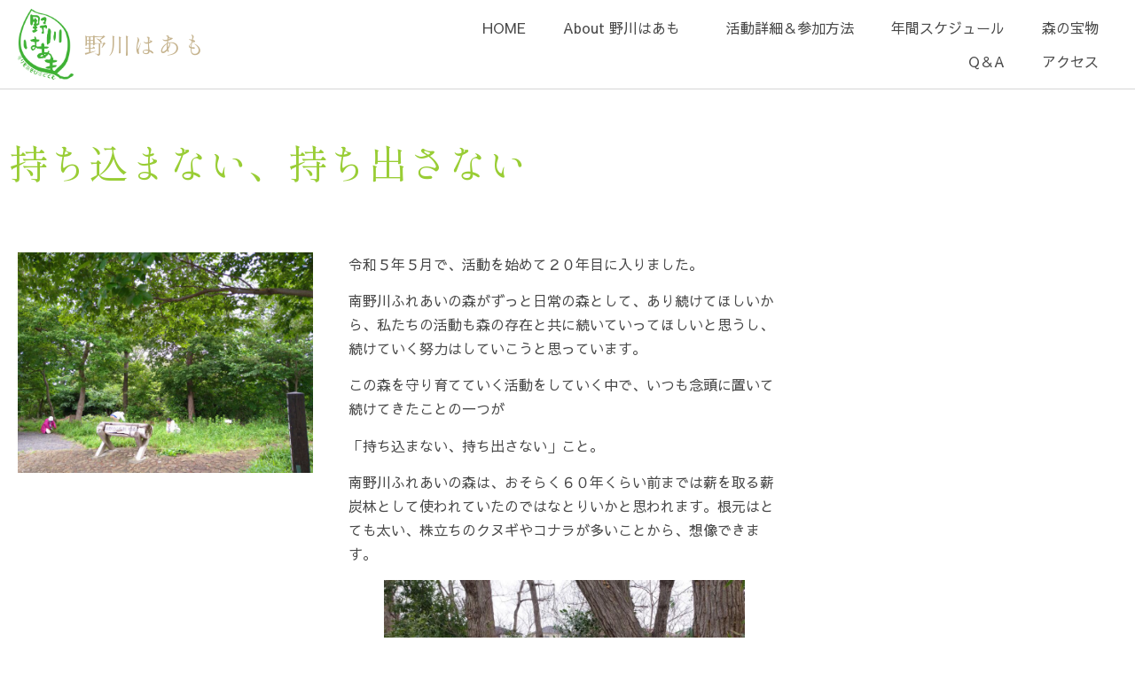

--- FILE ---
content_type: text/html; charset=UTF-8
request_url: https://nogawahaamo.com/%E5%A4%A7%E5%88%87%E3%81%AA%E3%81%93%E3%81%A8/7369/
body_size: 22000
content:
<!doctype html>
<html lang="ja">
<head><style>img.lazy{min-height:1px}</style><link href="https://nogawahaamo.com/wp/wp-content/plugins/w3-total-cache/pub/js/lazyload.min.js" as="script">
	<meta charset="UTF-8">
	<meta name="viewport" content="width=device-width, initial-scale=1">
	<link rel="profile" href="https://gmpg.org/xfn/11">
	<title>持ち込まない、持ち出さない &#8211; 野川はあも～南野川ふれあいの森～</title>
<meta name='robots' content='max-image-preview:large' />
	<style>img:is([sizes="auto" i], [sizes^="auto," i]) { contain-intrinsic-size: 3000px 1500px }</style>
	<link rel='dns-prefetch' href='//cdn.jsdelivr.net' />
<link rel='dns-prefetch' href='//stats.wp.com' />
<link rel="alternate" type="application/rss+xml" title="野川はあも～南野川ふれあいの森～ &raquo; フィード" href="https://nogawahaamo.com/feed/" />
<link rel="alternate" type="application/rss+xml" title="野川はあも～南野川ふれあいの森～ &raquo; コメントフィード" href="https://nogawahaamo.com/comments/feed/" />
<script>
window._wpemojiSettings = {"baseUrl":"https:\/\/s.w.org\/images\/core\/emoji\/16.0.1\/72x72\/","ext":".png","svgUrl":"https:\/\/s.w.org\/images\/core\/emoji\/16.0.1\/svg\/","svgExt":".svg","source":{"concatemoji":"https:\/\/nogawahaamo.com\/wp\/wp-includes\/js\/wp-emoji-release.min.js?ver=6.8.3"}};
/*! This file is auto-generated */
!function(s,n){var o,i,e;function c(e){try{var t={supportTests:e,timestamp:(new Date).valueOf()};sessionStorage.setItem(o,JSON.stringify(t))}catch(e){}}function p(e,t,n){e.clearRect(0,0,e.canvas.width,e.canvas.height),e.fillText(t,0,0);var t=new Uint32Array(e.getImageData(0,0,e.canvas.width,e.canvas.height).data),a=(e.clearRect(0,0,e.canvas.width,e.canvas.height),e.fillText(n,0,0),new Uint32Array(e.getImageData(0,0,e.canvas.width,e.canvas.height).data));return t.every(function(e,t){return e===a[t]})}function u(e,t){e.clearRect(0,0,e.canvas.width,e.canvas.height),e.fillText(t,0,0);for(var n=e.getImageData(16,16,1,1),a=0;a<n.data.length;a++)if(0!==n.data[a])return!1;return!0}function f(e,t,n,a){switch(t){case"flag":return n(e,"\ud83c\udff3\ufe0f\u200d\u26a7\ufe0f","\ud83c\udff3\ufe0f\u200b\u26a7\ufe0f")?!1:!n(e,"\ud83c\udde8\ud83c\uddf6","\ud83c\udde8\u200b\ud83c\uddf6")&&!n(e,"\ud83c\udff4\udb40\udc67\udb40\udc62\udb40\udc65\udb40\udc6e\udb40\udc67\udb40\udc7f","\ud83c\udff4\u200b\udb40\udc67\u200b\udb40\udc62\u200b\udb40\udc65\u200b\udb40\udc6e\u200b\udb40\udc67\u200b\udb40\udc7f");case"emoji":return!a(e,"\ud83e\udedf")}return!1}function g(e,t,n,a){var r="undefined"!=typeof WorkerGlobalScope&&self instanceof WorkerGlobalScope?new OffscreenCanvas(300,150):s.createElement("canvas"),o=r.getContext("2d",{willReadFrequently:!0}),i=(o.textBaseline="top",o.font="600 32px Arial",{});return e.forEach(function(e){i[e]=t(o,e,n,a)}),i}function t(e){var t=s.createElement("script");t.src=e,t.defer=!0,s.head.appendChild(t)}"undefined"!=typeof Promise&&(o="wpEmojiSettingsSupports",i=["flag","emoji"],n.supports={everything:!0,everythingExceptFlag:!0},e=new Promise(function(e){s.addEventListener("DOMContentLoaded",e,{once:!0})}),new Promise(function(t){var n=function(){try{var e=JSON.parse(sessionStorage.getItem(o));if("object"==typeof e&&"number"==typeof e.timestamp&&(new Date).valueOf()<e.timestamp+604800&&"object"==typeof e.supportTests)return e.supportTests}catch(e){}return null}();if(!n){if("undefined"!=typeof Worker&&"undefined"!=typeof OffscreenCanvas&&"undefined"!=typeof URL&&URL.createObjectURL&&"undefined"!=typeof Blob)try{var e="postMessage("+g.toString()+"("+[JSON.stringify(i),f.toString(),p.toString(),u.toString()].join(",")+"));",a=new Blob([e],{type:"text/javascript"}),r=new Worker(URL.createObjectURL(a),{name:"wpTestEmojiSupports"});return void(r.onmessage=function(e){c(n=e.data),r.terminate(),t(n)})}catch(e){}c(n=g(i,f,p,u))}t(n)}).then(function(e){for(var t in e)n.supports[t]=e[t],n.supports.everything=n.supports.everything&&n.supports[t],"flag"!==t&&(n.supports.everythingExceptFlag=n.supports.everythingExceptFlag&&n.supports[t]);n.supports.everythingExceptFlag=n.supports.everythingExceptFlag&&!n.supports.flag,n.DOMReady=!1,n.readyCallback=function(){n.DOMReady=!0}}).then(function(){return e}).then(function(){var e;n.supports.everything||(n.readyCallback(),(e=n.source||{}).concatemoji?t(e.concatemoji):e.wpemoji&&e.twemoji&&(t(e.twemoji),t(e.wpemoji)))}))}((window,document),window._wpemojiSettings);
</script>
<link rel='stylesheet' id='sbi_styles-css' href='https://nogawahaamo.com/wp/wp-content/plugins/instagram-feed/css/sbi-styles.min.css?ver=6.10.0' media='all' />
<link rel='stylesheet' id='hfe-widgets-style-css' href='https://nogawahaamo.com/wp/wp-content/plugins/header-footer-elementor/inc/widgets-css/frontend.css?ver=2.7.1' media='all' />
<link rel='stylesheet' id='embedpress-css-css' href='https://nogawahaamo.com/wp/wp-content/plugins/embedpress/assets/css/embedpress.css?ver=1764766115' media='all' />
<link rel='stylesheet' id='embedpress-blocks-style-css' href='https://nogawahaamo.com/wp/wp-content/plugins/embedpress/assets/css/blocks.build.css?ver=1764766115' media='all' />
<style id='wp-emoji-styles-inline-css'>

	img.wp-smiley, img.emoji {
		display: inline !important;
		border: none !important;
		box-shadow: none !important;
		height: 1em !important;
		width: 1em !important;
		margin: 0 0.07em !important;
		vertical-align: -0.1em !important;
		background: none !important;
		padding: 0 !important;
	}
</style>
<link rel='stylesheet' id='wp-block-library-css' href='https://nogawahaamo.com/wp/wp-includes/css/dist/block-library/style.min.css?ver=6.8.3' media='all' />
<link rel='stylesheet' id='mediaelement-css' href='https://nogawahaamo.com/wp/wp-includes/js/mediaelement/mediaelementplayer-legacy.min.css?ver=4.2.17' media='all' />
<link rel='stylesheet' id='wp-mediaelement-css' href='https://nogawahaamo.com/wp/wp-includes/js/mediaelement/wp-mediaelement.min.css?ver=6.8.3' media='all' />
<style id='jetpack-sharing-buttons-style-inline-css'>
.jetpack-sharing-buttons__services-list{display:flex;flex-direction:row;flex-wrap:wrap;gap:0;list-style-type:none;margin:5px;padding:0}.jetpack-sharing-buttons__services-list.has-small-icon-size{font-size:12px}.jetpack-sharing-buttons__services-list.has-normal-icon-size{font-size:16px}.jetpack-sharing-buttons__services-list.has-large-icon-size{font-size:24px}.jetpack-sharing-buttons__services-list.has-huge-icon-size{font-size:36px}@media print{.jetpack-sharing-buttons__services-list{display:none!important}}.editor-styles-wrapper .wp-block-jetpack-sharing-buttons{gap:0;padding-inline-start:0}ul.jetpack-sharing-buttons__services-list.has-background{padding:1.25em 2.375em}
</style>
<style id='global-styles-inline-css'>
:root{--wp--preset--aspect-ratio--square: 1;--wp--preset--aspect-ratio--4-3: 4/3;--wp--preset--aspect-ratio--3-4: 3/4;--wp--preset--aspect-ratio--3-2: 3/2;--wp--preset--aspect-ratio--2-3: 2/3;--wp--preset--aspect-ratio--16-9: 16/9;--wp--preset--aspect-ratio--9-16: 9/16;--wp--preset--color--black: #000000;--wp--preset--color--cyan-bluish-gray: #abb8c3;--wp--preset--color--white: #ffffff;--wp--preset--color--pale-pink: #f78da7;--wp--preset--color--vivid-red: #cf2e2e;--wp--preset--color--luminous-vivid-orange: #ff6900;--wp--preset--color--luminous-vivid-amber: #fcb900;--wp--preset--color--light-green-cyan: #7bdcb5;--wp--preset--color--vivid-green-cyan: #00d084;--wp--preset--color--pale-cyan-blue: #8ed1fc;--wp--preset--color--vivid-cyan-blue: #0693e3;--wp--preset--color--vivid-purple: #9b51e0;--wp--preset--gradient--vivid-cyan-blue-to-vivid-purple: linear-gradient(135deg,rgba(6,147,227,1) 0%,rgb(155,81,224) 100%);--wp--preset--gradient--light-green-cyan-to-vivid-green-cyan: linear-gradient(135deg,rgb(122,220,180) 0%,rgb(0,208,130) 100%);--wp--preset--gradient--luminous-vivid-amber-to-luminous-vivid-orange: linear-gradient(135deg,rgba(252,185,0,1) 0%,rgba(255,105,0,1) 100%);--wp--preset--gradient--luminous-vivid-orange-to-vivid-red: linear-gradient(135deg,rgba(255,105,0,1) 0%,rgb(207,46,46) 100%);--wp--preset--gradient--very-light-gray-to-cyan-bluish-gray: linear-gradient(135deg,rgb(238,238,238) 0%,rgb(169,184,195) 100%);--wp--preset--gradient--cool-to-warm-spectrum: linear-gradient(135deg,rgb(74,234,220) 0%,rgb(151,120,209) 20%,rgb(207,42,186) 40%,rgb(238,44,130) 60%,rgb(251,105,98) 80%,rgb(254,248,76) 100%);--wp--preset--gradient--blush-light-purple: linear-gradient(135deg,rgb(255,206,236) 0%,rgb(152,150,240) 100%);--wp--preset--gradient--blush-bordeaux: linear-gradient(135deg,rgb(254,205,165) 0%,rgb(254,45,45) 50%,rgb(107,0,62) 100%);--wp--preset--gradient--luminous-dusk: linear-gradient(135deg,rgb(255,203,112) 0%,rgb(199,81,192) 50%,rgb(65,88,208) 100%);--wp--preset--gradient--pale-ocean: linear-gradient(135deg,rgb(255,245,203) 0%,rgb(182,227,212) 50%,rgb(51,167,181) 100%);--wp--preset--gradient--electric-grass: linear-gradient(135deg,rgb(202,248,128) 0%,rgb(113,206,126) 100%);--wp--preset--gradient--midnight: linear-gradient(135deg,rgb(2,3,129) 0%,rgb(40,116,252) 100%);--wp--preset--font-size--small: 13px;--wp--preset--font-size--medium: 20px;--wp--preset--font-size--large: 36px;--wp--preset--font-size--x-large: 42px;--wp--preset--spacing--20: 0.44rem;--wp--preset--spacing--30: 0.67rem;--wp--preset--spacing--40: 1rem;--wp--preset--spacing--50: 1.5rem;--wp--preset--spacing--60: 2.25rem;--wp--preset--spacing--70: 3.38rem;--wp--preset--spacing--80: 5.06rem;--wp--preset--shadow--natural: 6px 6px 9px rgba(0, 0, 0, 0.2);--wp--preset--shadow--deep: 12px 12px 50px rgba(0, 0, 0, 0.4);--wp--preset--shadow--sharp: 6px 6px 0px rgba(0, 0, 0, 0.2);--wp--preset--shadow--outlined: 6px 6px 0px -3px rgba(255, 255, 255, 1), 6px 6px rgba(0, 0, 0, 1);--wp--preset--shadow--crisp: 6px 6px 0px rgba(0, 0, 0, 1);}:root { --wp--style--global--content-size: 800px;--wp--style--global--wide-size: 1200px; }:where(body) { margin: 0; }.wp-site-blocks > .alignleft { float: left; margin-right: 2em; }.wp-site-blocks > .alignright { float: right; margin-left: 2em; }.wp-site-blocks > .aligncenter { justify-content: center; margin-left: auto; margin-right: auto; }:where(.wp-site-blocks) > * { margin-block-start: 24px; margin-block-end: 0; }:where(.wp-site-blocks) > :first-child { margin-block-start: 0; }:where(.wp-site-blocks) > :last-child { margin-block-end: 0; }:root { --wp--style--block-gap: 24px; }:root :where(.is-layout-flow) > :first-child{margin-block-start: 0;}:root :where(.is-layout-flow) > :last-child{margin-block-end: 0;}:root :where(.is-layout-flow) > *{margin-block-start: 24px;margin-block-end: 0;}:root :where(.is-layout-constrained) > :first-child{margin-block-start: 0;}:root :where(.is-layout-constrained) > :last-child{margin-block-end: 0;}:root :where(.is-layout-constrained) > *{margin-block-start: 24px;margin-block-end: 0;}:root :where(.is-layout-flex){gap: 24px;}:root :where(.is-layout-grid){gap: 24px;}.is-layout-flow > .alignleft{float: left;margin-inline-start: 0;margin-inline-end: 2em;}.is-layout-flow > .alignright{float: right;margin-inline-start: 2em;margin-inline-end: 0;}.is-layout-flow > .aligncenter{margin-left: auto !important;margin-right: auto !important;}.is-layout-constrained > .alignleft{float: left;margin-inline-start: 0;margin-inline-end: 2em;}.is-layout-constrained > .alignright{float: right;margin-inline-start: 2em;margin-inline-end: 0;}.is-layout-constrained > .aligncenter{margin-left: auto !important;margin-right: auto !important;}.is-layout-constrained > :where(:not(.alignleft):not(.alignright):not(.alignfull)){max-width: var(--wp--style--global--content-size);margin-left: auto !important;margin-right: auto !important;}.is-layout-constrained > .alignwide{max-width: var(--wp--style--global--wide-size);}body .is-layout-flex{display: flex;}.is-layout-flex{flex-wrap: wrap;align-items: center;}.is-layout-flex > :is(*, div){margin: 0;}body .is-layout-grid{display: grid;}.is-layout-grid > :is(*, div){margin: 0;}body{padding-top: 0px;padding-right: 0px;padding-bottom: 0px;padding-left: 0px;}a:where(:not(.wp-element-button)){text-decoration: underline;}:root :where(.wp-element-button, .wp-block-button__link){background-color: #32373c;border-width: 0;color: #fff;font-family: inherit;font-size: inherit;line-height: inherit;padding: calc(0.667em + 2px) calc(1.333em + 2px);text-decoration: none;}.has-black-color{color: var(--wp--preset--color--black) !important;}.has-cyan-bluish-gray-color{color: var(--wp--preset--color--cyan-bluish-gray) !important;}.has-white-color{color: var(--wp--preset--color--white) !important;}.has-pale-pink-color{color: var(--wp--preset--color--pale-pink) !important;}.has-vivid-red-color{color: var(--wp--preset--color--vivid-red) !important;}.has-luminous-vivid-orange-color{color: var(--wp--preset--color--luminous-vivid-orange) !important;}.has-luminous-vivid-amber-color{color: var(--wp--preset--color--luminous-vivid-amber) !important;}.has-light-green-cyan-color{color: var(--wp--preset--color--light-green-cyan) !important;}.has-vivid-green-cyan-color{color: var(--wp--preset--color--vivid-green-cyan) !important;}.has-pale-cyan-blue-color{color: var(--wp--preset--color--pale-cyan-blue) !important;}.has-vivid-cyan-blue-color{color: var(--wp--preset--color--vivid-cyan-blue) !important;}.has-vivid-purple-color{color: var(--wp--preset--color--vivid-purple) !important;}.has-black-background-color{background-color: var(--wp--preset--color--black) !important;}.has-cyan-bluish-gray-background-color{background-color: var(--wp--preset--color--cyan-bluish-gray) !important;}.has-white-background-color{background-color: var(--wp--preset--color--white) !important;}.has-pale-pink-background-color{background-color: var(--wp--preset--color--pale-pink) !important;}.has-vivid-red-background-color{background-color: var(--wp--preset--color--vivid-red) !important;}.has-luminous-vivid-orange-background-color{background-color: var(--wp--preset--color--luminous-vivid-orange) !important;}.has-luminous-vivid-amber-background-color{background-color: var(--wp--preset--color--luminous-vivid-amber) !important;}.has-light-green-cyan-background-color{background-color: var(--wp--preset--color--light-green-cyan) !important;}.has-vivid-green-cyan-background-color{background-color: var(--wp--preset--color--vivid-green-cyan) !important;}.has-pale-cyan-blue-background-color{background-color: var(--wp--preset--color--pale-cyan-blue) !important;}.has-vivid-cyan-blue-background-color{background-color: var(--wp--preset--color--vivid-cyan-blue) !important;}.has-vivid-purple-background-color{background-color: var(--wp--preset--color--vivid-purple) !important;}.has-black-border-color{border-color: var(--wp--preset--color--black) !important;}.has-cyan-bluish-gray-border-color{border-color: var(--wp--preset--color--cyan-bluish-gray) !important;}.has-white-border-color{border-color: var(--wp--preset--color--white) !important;}.has-pale-pink-border-color{border-color: var(--wp--preset--color--pale-pink) !important;}.has-vivid-red-border-color{border-color: var(--wp--preset--color--vivid-red) !important;}.has-luminous-vivid-orange-border-color{border-color: var(--wp--preset--color--luminous-vivid-orange) !important;}.has-luminous-vivid-amber-border-color{border-color: var(--wp--preset--color--luminous-vivid-amber) !important;}.has-light-green-cyan-border-color{border-color: var(--wp--preset--color--light-green-cyan) !important;}.has-vivid-green-cyan-border-color{border-color: var(--wp--preset--color--vivid-green-cyan) !important;}.has-pale-cyan-blue-border-color{border-color: var(--wp--preset--color--pale-cyan-blue) !important;}.has-vivid-cyan-blue-border-color{border-color: var(--wp--preset--color--vivid-cyan-blue) !important;}.has-vivid-purple-border-color{border-color: var(--wp--preset--color--vivid-purple) !important;}.has-vivid-cyan-blue-to-vivid-purple-gradient-background{background: var(--wp--preset--gradient--vivid-cyan-blue-to-vivid-purple) !important;}.has-light-green-cyan-to-vivid-green-cyan-gradient-background{background: var(--wp--preset--gradient--light-green-cyan-to-vivid-green-cyan) !important;}.has-luminous-vivid-amber-to-luminous-vivid-orange-gradient-background{background: var(--wp--preset--gradient--luminous-vivid-amber-to-luminous-vivid-orange) !important;}.has-luminous-vivid-orange-to-vivid-red-gradient-background{background: var(--wp--preset--gradient--luminous-vivid-orange-to-vivid-red) !important;}.has-very-light-gray-to-cyan-bluish-gray-gradient-background{background: var(--wp--preset--gradient--very-light-gray-to-cyan-bluish-gray) !important;}.has-cool-to-warm-spectrum-gradient-background{background: var(--wp--preset--gradient--cool-to-warm-spectrum) !important;}.has-blush-light-purple-gradient-background{background: var(--wp--preset--gradient--blush-light-purple) !important;}.has-blush-bordeaux-gradient-background{background: var(--wp--preset--gradient--blush-bordeaux) !important;}.has-luminous-dusk-gradient-background{background: var(--wp--preset--gradient--luminous-dusk) !important;}.has-pale-ocean-gradient-background{background: var(--wp--preset--gradient--pale-ocean) !important;}.has-electric-grass-gradient-background{background: var(--wp--preset--gradient--electric-grass) !important;}.has-midnight-gradient-background{background: var(--wp--preset--gradient--midnight) !important;}.has-small-font-size{font-size: var(--wp--preset--font-size--small) !important;}.has-medium-font-size{font-size: var(--wp--preset--font-size--medium) !important;}.has-large-font-size{font-size: var(--wp--preset--font-size--large) !important;}.has-x-large-font-size{font-size: var(--wp--preset--font-size--x-large) !important;}
:root :where(.wp-block-pullquote){font-size: 1.5em;line-height: 1.6;}
</style>
<link rel='stylesheet' id='hfe-style-css' href='https://nogawahaamo.com/wp/wp-content/plugins/header-footer-elementor/assets/css/header-footer-elementor.css?ver=2.7.1' media='all' />
<link rel='stylesheet' id='elementor-icons-css' href='https://nogawahaamo.com/wp/wp-content/plugins/elementor/assets/lib/eicons/css/elementor-icons.min.css?ver=5.45.0' media='all' />
<link rel='stylesheet' id='elementor-frontend-css' href='https://nogawahaamo.com/wp/wp-content/plugins/elementor/assets/css/frontend.min.css?ver=3.34.0' media='all' />
<style id='elementor-frontend-inline-css'>
.elementor-kit-5{--e-global-color-accent:#99CD35;--e-global-color-primary:#F1FAFF;--e-global-color-secondary:#C6B48F;--e-global-color-text:#484848;--e-global-color-efb15f7:#BF4A47;--e-global-color-a2098a2:#F3D58D;--e-global-color-a4a1f57:#6D9F71;--e-global-color-bf18df7:#CBEB71;--e-global-color-b87c92a:#F4D4D5;--e-global-color-42f7623:#CDC2AB;--e-global-typography-primary-font-family:"Shippori Mincho";--e-global-typography-primary-font-weight:600;--e-global-typography-secondary-font-family:"Shippori Mincho";--e-global-typography-secondary-font-weight:100;--e-global-typography-text-font-family:"Sawarabi Gothic";--e-global-typography-text-font-weight:400;--e-global-typography-accent-font-family:"Roboto";--e-global-typography-accent-font-weight:500;color:var( --e-global-color-text );font-family:var( --e-global-typography-text-font-family ), Sans-serif;font-weight:var( --e-global-typography-text-font-weight );}.elementor-kit-5 e-page-transition{background-color:#FFBC7D;}.elementor-kit-5 a{color:var( --e-global-color-a4a1f57 );}.elementor-kit-5 a:hover{color:var( --e-global-color-bf18df7 );}.elementor-kit-5 h1{color:var( --e-global-color-accent );font-family:"Shippori Mincho", Sans-serif;font-size:50px;font-weight:600;line-height:1.5em;}.elementor-kit-5 h2{color:var( --e-global-color-secondary );font-family:var( --e-global-typography-secondary-font-family ), Sans-serif;font-weight:var( --e-global-typography-secondary-font-weight );}.elementor-kit-5 h3{color:var( --e-global-color-text );font-family:"Sawarabi Gothic", Sans-serif;font-weight:400;}.elementor-kit-5 h4{color:var( --e-global-color-text );font-size:20px;line-height:1.4em;}.elementor-kit-5 h5{color:var( --e-global-color-text );}.elementor-kit-5 h6{color:var( --e-global-color-text );font-family:var( --e-global-typography-text-font-family ), Sans-serif;font-weight:var( --e-global-typography-text-font-weight );}.elementor-section.elementor-section-boxed > .elementor-container{max-width:1140px;}.e-con{--container-max-width:1140px;}.elementor-widget:not(:last-child){margin-block-end:20px;}.elementor-element{--widgets-spacing:20px 20px;--widgets-spacing-row:20px;--widgets-spacing-column:20px;}{}h1.entry-title{display:var(--page-title-display);}.site-header{padding-inline-end:0px;padding-inline-start:0px;}@media(max-width:1024px){.elementor-section.elementor-section-boxed > .elementor-container{max-width:1024px;}.e-con{--container-max-width:1024px;}}@media(max-width:767px){.elementor-section.elementor-section-boxed > .elementor-container{max-width:767px;}.e-con{--container-max-width:767px;}}
.elementor-4300 .elementor-element.elementor-element-34053efa > .elementor-container > .elementor-column > .elementor-widget-wrap{align-content:center;align-items:center;}.elementor-4300 .elementor-element.elementor-element-34053efa:not(.elementor-motion-effects-element-type-background), .elementor-4300 .elementor-element.elementor-element-34053efa > .elementor-motion-effects-container > .elementor-motion-effects-layer{background-color:#FFFFFFD4;}.elementor-4300 .elementor-element.elementor-element-34053efa{border-style:solid;border-width:0px 0px 1px 0px;border-color:#d6d6d6;transition:background 0.3s, border 0.3s, border-radius 0.3s, box-shadow 0.3s;padding:0px 10px 0px 10px;}.elementor-4300 .elementor-element.elementor-element-34053efa > .elementor-background-overlay{transition:background 0.3s, border-radius 0.3s, opacity 0.3s;}.elementor-4300 .elementor-element.elementor-element-3a0d02da > .elementor-container > .elementor-column > .elementor-widget-wrap{align-content:center;align-items:center;}.elementor-4300 .elementor-element.elementor-element-7da02191 > .elementor-element-populated{padding:0px 0px 0px 0px;}.elementor-widget-theme-site-logo .widget-image-caption{color:var( --e-global-color-text );font-family:var( --e-global-typography-text-font-family ), Sans-serif;font-weight:var( --e-global-typography-text-font-weight );}.elementor-4300 .elementor-element.elementor-element-51c34a98 > .elementor-element-populated{padding:0% 0% 0% 3%;}.elementor-widget-heading .elementor-heading-title{font-family:var( --e-global-typography-primary-font-family ), Sans-serif;font-weight:var( --e-global-typography-primary-font-weight );color:var( --e-global-color-primary );}.elementor-4300 .elementor-element.elementor-element-48d525c0 .elementor-heading-title{font-family:"Shippori Mincho", Sans-serif;font-size:26px;font-weight:400;letter-spacing:2px;color:var( --e-global-color-secondary );}.elementor-widget-nav-menu .elementor-nav-menu .elementor-item{font-family:var( --e-global-typography-primary-font-family ), Sans-serif;font-weight:var( --e-global-typography-primary-font-weight );}.elementor-widget-nav-menu .elementor-nav-menu--main .elementor-item{color:var( --e-global-color-text );fill:var( --e-global-color-text );}.elementor-widget-nav-menu .elementor-nav-menu--main .elementor-item:hover,
					.elementor-widget-nav-menu .elementor-nav-menu--main .elementor-item.elementor-item-active,
					.elementor-widget-nav-menu .elementor-nav-menu--main .elementor-item.highlighted,
					.elementor-widget-nav-menu .elementor-nav-menu--main .elementor-item:focus{color:var( --e-global-color-accent );fill:var( --e-global-color-accent );}.elementor-widget-nav-menu .elementor-nav-menu--main:not(.e--pointer-framed) .elementor-item:before,
					.elementor-widget-nav-menu .elementor-nav-menu--main:not(.e--pointer-framed) .elementor-item:after{background-color:var( --e-global-color-accent );}.elementor-widget-nav-menu .e--pointer-framed .elementor-item:before,
					.elementor-widget-nav-menu .e--pointer-framed .elementor-item:after{border-color:var( --e-global-color-accent );}.elementor-widget-nav-menu{--e-nav-menu-divider-color:var( --e-global-color-text );}.elementor-widget-nav-menu .elementor-nav-menu--dropdown .elementor-item, .elementor-widget-nav-menu .elementor-nav-menu--dropdown  .elementor-sub-item{font-family:var( --e-global-typography-accent-font-family ), Sans-serif;font-weight:var( --e-global-typography-accent-font-weight );}.elementor-4300 .elementor-element.elementor-element-1964e73f > .elementor-widget-container{margin:0px 0px 0px 0px;padding:0px 0px 0px 0px;}.elementor-4300 .elementor-element.elementor-element-1964e73f .elementor-menu-toggle{margin-left:auto;background-color:rgba(255,255,255,0);}.elementor-4300 .elementor-element.elementor-element-1964e73f .elementor-nav-menu .elementor-item{font-family:"Sawarabi Gothic", Sans-serif;font-size:16px;font-weight:200;}.elementor-4300 .elementor-element.elementor-element-1964e73f .elementor-nav-menu--main .elementor-item:hover,
					.elementor-4300 .elementor-element.elementor-element-1964e73f .elementor-nav-menu--main .elementor-item.elementor-item-active,
					.elementor-4300 .elementor-element.elementor-element-1964e73f .elementor-nav-menu--main .elementor-item.highlighted,
					.elementor-4300 .elementor-element.elementor-element-1964e73f .elementor-nav-menu--main .elementor-item:focus{color:#fff;}.elementor-4300 .elementor-element.elementor-element-1964e73f .elementor-nav-menu--main .elementor-item{padding-left:21px;padding-right:21px;padding-top:9px;padding-bottom:9px;}.elementor-4300 .elementor-element.elementor-element-1964e73f .elementor-nav-menu--dropdown{background-color:var( --e-global-color-primary );}.elementor-4300 .elementor-element.elementor-element-1964e73f .elementor-nav-menu--dropdown a:hover,
					.elementor-4300 .elementor-element.elementor-element-1964e73f .elementor-nav-menu--dropdown a:focus,
					.elementor-4300 .elementor-element.elementor-element-1964e73f .elementor-nav-menu--dropdown a.elementor-item-active,
					.elementor-4300 .elementor-element.elementor-element-1964e73f .elementor-nav-menu--dropdown a.highlighted,
					.elementor-4300 .elementor-element.elementor-element-1964e73f .elementor-menu-toggle:hover,
					.elementor-4300 .elementor-element.elementor-element-1964e73f .elementor-menu-toggle:focus{color:var( --e-global-color-text );}.elementor-4300 .elementor-element.elementor-element-1964e73f .elementor-nav-menu--dropdown a:hover,
					.elementor-4300 .elementor-element.elementor-element-1964e73f .elementor-nav-menu--dropdown a:focus,
					.elementor-4300 .elementor-element.elementor-element-1964e73f .elementor-nav-menu--dropdown a.elementor-item-active,
					.elementor-4300 .elementor-element.elementor-element-1964e73f .elementor-nav-menu--dropdown a.highlighted{background-color:var( --e-global-color-bf18df7 );}.elementor-4300 .elementor-element.elementor-element-1964e73f .elementor-nav-menu--dropdown .elementor-item, .elementor-4300 .elementor-element.elementor-element-1964e73f .elementor-nav-menu--dropdown  .elementor-sub-item{font-family:"Sawarabi Gothic", Sans-serif;}.elementor-theme-builder-content-area{height:400px;}.elementor-location-header:before, .elementor-location-footer:before{content:"";display:table;clear:both;}@media(max-width:1024px){.elementor-4300 .elementor-element.elementor-element-34053efa{padding:10px 20px 10px 20px;}.elementor-4300 .elementor-element.elementor-element-51c34a98 > .elementor-element-populated{padding:0% 0% 0% 8%;}.elementor-4300 .elementor-element.elementor-element-1964e73f{--nav-menu-icon-size:38px;}}@media(max-width:767px){.elementor-4300 .elementor-element.elementor-element-34053efa{border-width:0px 0px 1px 0px;padding:0px 5px 0px 05px;}.elementor-4300 .elementor-element.elementor-element-108841a5{width:85%;}.elementor-4300 .elementor-element.elementor-element-3a0d02da{padding:0px 0px 0px 0px;}.elementor-4300 .elementor-element.elementor-element-7da02191{width:15%;}.elementor-4300 .elementor-element.elementor-element-58500e6 img{width:50px;}.elementor-4300 .elementor-element.elementor-element-51c34a98{width:75%;}.elementor-4300 .elementor-element.elementor-element-51c34a98 > .elementor-element-populated{padding:0% 0% 0% 5%;}.elementor-4300 .elementor-element.elementor-element-48d525c0{text-align:start;}.elementor-4300 .elementor-element.elementor-element-48d525c0 .elementor-heading-title{font-size:22px;line-height:1.3em;letter-spacing:4.9px;}.elementor-4300 .elementor-element.elementor-element-7fab5cd5{width:15%;}.elementor-4300 .elementor-element.elementor-element-1964e73f .elementor-nav-menu--main > .elementor-nav-menu > li > .elementor-nav-menu--dropdown, .elementor-4300 .elementor-element.elementor-element-1964e73f .elementor-nav-menu__container.elementor-nav-menu--dropdown{margin-top:14px !important;}.elementor-4300 .elementor-element.elementor-element-1964e73f{--nav-menu-icon-size:27px;}}@media(min-width:768px){.elementor-4300 .elementor-element.elementor-element-108841a5{width:34.999%;}.elementor-4300 .elementor-element.elementor-element-7da02191{width:15%;}.elementor-4300 .elementor-element.elementor-element-51c34a98{width:85%;}.elementor-4300 .elementor-element.elementor-element-7fab5cd5{width:65%;}}@media(max-width:1024px) and (min-width:768px){.elementor-4300 .elementor-element.elementor-element-108841a5{width:60%;}.elementor-4300 .elementor-element.elementor-element-7fab5cd5{width:40%;}}
.elementor-4193 .elementor-element.elementor-element-414bbc80 > .elementor-container > .elementor-column > .elementor-widget-wrap{align-content:center;align-items:center;}.elementor-4193 .elementor-element.elementor-element-414bbc80:not(.elementor-motion-effects-element-type-background), .elementor-4193 .elementor-element.elementor-element-414bbc80 > .elementor-motion-effects-container > .elementor-motion-effects-layer{background-color:var( --e-global-color-primary );}.elementor-4193 .elementor-element.elementor-element-414bbc80 > .elementor-container{min-height:350px;}.elementor-4193 .elementor-element.elementor-element-414bbc80{transition:background 0.3s, border 0.3s, border-radius 0.3s, box-shadow 0.3s;padding:0% 0% 0% 0%;}.elementor-4193 .elementor-element.elementor-element-414bbc80 > .elementor-background-overlay{transition:background 0.3s, border-radius 0.3s, opacity 0.3s;}.elementor-4193 .elementor-element.elementor-element-4d346310 > .elementor-widget-wrap > .elementor-widget:not(.elementor-widget__width-auto):not(.elementor-widget__width-initial):not(:last-child):not(.elementor-absolute){margin-block-end:: 5px;}.elementor-4193 .elementor-element.elementor-element-4d346310 > .elementor-element-populated{padding:0% 0% 0% 17%;}.elementor-widget-divider{--divider-color:var( --e-global-color-secondary );}.elementor-widget-divider .elementor-divider__text{color:var( --e-global-color-secondary );font-family:var( --e-global-typography-secondary-font-family ), Sans-serif;font-weight:var( --e-global-typography-secondary-font-weight );}.elementor-widget-divider.elementor-view-stacked .elementor-icon{background-color:var( --e-global-color-secondary );}.elementor-widget-divider.elementor-view-framed .elementor-icon, .elementor-widget-divider.elementor-view-default .elementor-icon{color:var( --e-global-color-secondary );border-color:var( --e-global-color-secondary );}.elementor-widget-divider.elementor-view-framed .elementor-icon, .elementor-widget-divider.elementor-view-default .elementor-icon svg{fill:var( --e-global-color-secondary );}.elementor-4193 .elementor-element.elementor-element-8504100{--divider-border-style:solid;--divider-color:var( --e-global-color-secondary );--divider-border-width:2.9px;}.elementor-4193 .elementor-element.elementor-element-8504100 .elementor-divider-separator{width:36%;}.elementor-4193 .elementor-element.elementor-element-8504100 .elementor-divider{padding-block-start:15px;padding-block-end:15px;}.elementor-widget-heading .elementor-heading-title{font-family:var( --e-global-typography-primary-font-family ), Sans-serif;font-weight:var( --e-global-typography-primary-font-weight );color:var( --e-global-color-primary );}.elementor-4193 .elementor-element.elementor-element-36c21c58 .elementor-heading-title{font-family:"Sawarabi Gothic", Sans-serif;font-size:40px;font-weight:400;text-transform:none;font-style:normal;line-height:105px;letter-spacing:0px;color:var( --e-global-color-text );}.elementor-4193 .elementor-element.elementor-element-7cc6c83{margin-top:0px;margin-bottom:0px;padding:0% 12% 5% 0%;}.elementor-widget-text-editor{font-family:var( --e-global-typography-text-font-family ), Sans-serif;font-weight:var( --e-global-typography-text-font-weight );color:var( --e-global-color-text );}.elementor-widget-text-editor.elementor-drop-cap-view-stacked .elementor-drop-cap{background-color:var( --e-global-color-primary );}.elementor-widget-text-editor.elementor-drop-cap-view-framed .elementor-drop-cap, .elementor-widget-text-editor.elementor-drop-cap-view-default .elementor-drop-cap{color:var( --e-global-color-primary );border-color:var( --e-global-color-primary );}.elementor-4193 .elementor-element.elementor-element-9e58b2b{font-family:"Sawarabi Gothic", Sans-serif;font-size:16px;font-weight:400;text-transform:none;font-style:normal;text-decoration:none;line-height:2em;letter-spacing:0px;color:var( --e-global-color-text );}.elementor-widget-form .elementor-field-group > label, .elementor-widget-form .elementor-field-subgroup label{color:var( --e-global-color-text );}.elementor-widget-form .elementor-field-group > label{font-family:var( --e-global-typography-text-font-family ), Sans-serif;font-weight:var( --e-global-typography-text-font-weight );}.elementor-widget-form .elementor-field-type-html{color:var( --e-global-color-text );font-family:var( --e-global-typography-text-font-family ), Sans-serif;font-weight:var( --e-global-typography-text-font-weight );}.elementor-widget-form .elementor-field-group .elementor-field{color:var( --e-global-color-text );}.elementor-widget-form .elementor-field-group .elementor-field, .elementor-widget-form .elementor-field-subgroup label{font-family:var( --e-global-typography-text-font-family ), Sans-serif;font-weight:var( --e-global-typography-text-font-weight );}.elementor-widget-form .elementor-button{font-family:var( --e-global-typography-accent-font-family ), Sans-serif;font-weight:var( --e-global-typography-accent-font-weight );}.elementor-widget-form .e-form__buttons__wrapper__button-next{background-color:var( --e-global-color-accent );}.elementor-widget-form .elementor-button[type="submit"]{background-color:var( --e-global-color-accent );}.elementor-widget-form .e-form__buttons__wrapper__button-previous{background-color:var( --e-global-color-accent );}.elementor-widget-form .elementor-message{font-family:var( --e-global-typography-text-font-family ), Sans-serif;font-weight:var( --e-global-typography-text-font-weight );}.elementor-widget-form .e-form__indicators__indicator, .elementor-widget-form .e-form__indicators__indicator__label{font-family:var( --e-global-typography-accent-font-family ), Sans-serif;font-weight:var( --e-global-typography-accent-font-weight );}.elementor-widget-form{--e-form-steps-indicator-inactive-primary-color:var( --e-global-color-text );--e-form-steps-indicator-active-primary-color:var( --e-global-color-accent );--e-form-steps-indicator-completed-primary-color:var( --e-global-color-accent );--e-form-steps-indicator-progress-color:var( --e-global-color-accent );--e-form-steps-indicator-progress-background-color:var( --e-global-color-text );--e-form-steps-indicator-progress-meter-color:var( --e-global-color-text );}.elementor-widget-form .e-form__indicators__indicator__progress__meter{font-family:var( --e-global-typography-accent-font-family ), Sans-serif;font-weight:var( --e-global-typography-accent-font-weight );}.elementor-4193 .elementor-element.elementor-element-5dc6f2cd .elementor-field-group{padding-right:calc( 10px/2 );padding-left:calc( 10px/2 );margin-bottom:20px;}.elementor-4193 .elementor-element.elementor-element-5dc6f2cd .elementor-form-fields-wrapper{margin-left:calc( -10px/2 );margin-right:calc( -10px/2 );margin-bottom:-20px;}.elementor-4193 .elementor-element.elementor-element-5dc6f2cd .elementor-field-group.recaptcha_v3-bottomleft, .elementor-4193 .elementor-element.elementor-element-5dc6f2cd .elementor-field-group.recaptcha_v3-bottomright{margin-bottom:0;}body.rtl .elementor-4193 .elementor-element.elementor-element-5dc6f2cd .elementor-labels-inline .elementor-field-group > label{padding-left:0px;}body:not(.rtl) .elementor-4193 .elementor-element.elementor-element-5dc6f2cd .elementor-labels-inline .elementor-field-group > label{padding-right:0px;}body .elementor-4193 .elementor-element.elementor-element-5dc6f2cd .elementor-labels-above .elementor-field-group > label{padding-bottom:0px;}.elementor-4193 .elementor-element.elementor-element-5dc6f2cd .elementor-field-type-html{padding-bottom:0px;}.elementor-4193 .elementor-element.elementor-element-5dc6f2cd .elementor-field-group .elementor-field{color:#686868;}.elementor-4193 .elementor-element.elementor-element-5dc6f2cd .elementor-field-group .elementor-field, .elementor-4193 .elementor-element.elementor-element-5dc6f2cd .elementor-field-subgroup label{font-family:"Sawarabi Gothic", Sans-serif;font-size:16px;font-weight:400;text-transform:none;font-style:normal;text-decoration:none;line-height:24px;letter-spacing:0px;}.elementor-4193 .elementor-element.elementor-element-5dc6f2cd .elementor-field-group .elementor-field:not(.elementor-select-wrapper){border-color:#141313;border-width:0px 0px 1px 0px;border-radius:0px 0px 0px 0px;}.elementor-4193 .elementor-element.elementor-element-5dc6f2cd .elementor-field-group .elementor-select-wrapper select{border-color:#141313;border-width:0px 0px 1px 0px;border-radius:0px 0px 0px 0px;}.elementor-4193 .elementor-element.elementor-element-5dc6f2cd .elementor-field-group .elementor-select-wrapper::before{color:#141313;}.elementor-4193 .elementor-element.elementor-element-5dc6f2cd .elementor-button{font-family:"Sawarabi Gothic", Sans-serif;font-size:16px;font-weight:400;text-transform:uppercase;font-style:normal;text-decoration:none;letter-spacing:8.1px;border-radius:0px 0px 0px 0px;padding:15px 35px 15px 35px;}.elementor-4193 .elementor-element.elementor-element-5dc6f2cd .e-form__buttons__wrapper__button-next{background-color:var( --e-global-color-secondary );color:#484848;}.elementor-4193 .elementor-element.elementor-element-5dc6f2cd .elementor-button[type="submit"]{background-color:var( --e-global-color-secondary );color:#484848;}.elementor-4193 .elementor-element.elementor-element-5dc6f2cd .elementor-button[type="submit"] svg *{fill:#484848;}.elementor-4193 .elementor-element.elementor-element-5dc6f2cd .e-form__buttons__wrapper__button-previous{color:#ffffff;}.elementor-4193 .elementor-element.elementor-element-5dc6f2cd .e-form__buttons__wrapper__button-next:hover{background-color:var( --e-global-color-accent );color:#FFFFFF;}.elementor-4193 .elementor-element.elementor-element-5dc6f2cd .elementor-button[type="submit"]:hover{background-color:var( --e-global-color-accent );color:#FFFFFF;}.elementor-4193 .elementor-element.elementor-element-5dc6f2cd .elementor-button[type="submit"]:hover svg *{fill:#FFFFFF;}.elementor-4193 .elementor-element.elementor-element-5dc6f2cd .e-form__buttons__wrapper__button-previous:hover{color:#ffffff;}.elementor-4193 .elementor-element.elementor-element-5dc6f2cd .elementor-message{font-family:"Roboto", Sans-serif;font-size:16px;font-weight:400;text-transform:none;font-style:normal;text-decoration:none;line-height:24px;letter-spacing:0px;}.elementor-4193 .elementor-element.elementor-element-5dc6f2cd .elementor-message.elementor-message-success{color:var( --e-global-color-text );}.elementor-4193 .elementor-element.elementor-element-5dc6f2cd .elementor-message.elementor-message-danger{color:var( --e-global-color-efb15f7 );}.elementor-4193 .elementor-element.elementor-element-5dc6f2cd{--e-form-steps-indicators-spacing:20px;--e-form-steps-indicator-padding:30px;--e-form-steps-indicator-inactive-secondary-color:#ffffff;--e-form-steps-indicator-active-secondary-color:#ffffff;--e-form-steps-indicator-completed-secondary-color:#ffffff;--e-form-steps-divider-width:1px;--e-form-steps-divider-gap:10px;}.elementor-4193 .elementor-element.elementor-element-6f55f4da:not(.elementor-motion-effects-element-type-background) > .elementor-widget-wrap, .elementor-4193 .elementor-element.elementor-element-6f55f4da > .elementor-widget-wrap > .elementor-motion-effects-container > .elementor-motion-effects-layer{background-image:url("https://nogawahaamo.com/wp/wp-content/uploads/2022/05/hedadershasinS.jpg");background-position:top right;background-repeat:no-repeat;background-size:cover;}.elementor-4193 .elementor-element.elementor-element-6f55f4da > .elementor-element-populated, .elementor-4193 .elementor-element.elementor-element-6f55f4da > .elementor-element-populated > .elementor-background-overlay, .elementor-4193 .elementor-element.elementor-element-6f55f4da > .elementor-background-slideshow{border-radius:0px 0px 0px 0px;}.elementor-4193 .elementor-element.elementor-element-6f55f4da > .elementor-element-populated{transition:background 0.3s, border 0.3s, border-radius 0.3s, box-shadow 0.3s;}.elementor-4193 .elementor-element.elementor-element-6f55f4da > .elementor-element-populated > .elementor-background-overlay{transition:background 0.3s, border-radius 0.3s, opacity 0.3s;}.elementor-4193 .elementor-element.elementor-element-1f3217fe > .elementor-container > .elementor-column > .elementor-widget-wrap{align-content:center;align-items:center;}.elementor-4193 .elementor-element.elementor-element-1f3217fe > .elementor-container{min-height:90px;}.elementor-4193 .elementor-element.elementor-element-1f3217fe{border-style:solid;border-width:0px 0px 1px 0px;border-color:#E9E9E9;padding:0% 3% 0% 3%;}.elementor-4193 .elementor-element.elementor-element-4775a35a > .elementor-element-populated{border-style:solid;border-width:0px 0px 0px 0px;border-color:#E9E9E9;}.elementor-4193 .elementor-element.elementor-element-17528dbc .elementor-heading-title{font-family:"Roboto", Sans-serif;font-size:16px;font-weight:400;text-transform:none;font-style:normal;text-decoration:none;line-height:24px;letter-spacing:0px;color:#686868;}.elementor-4193 .elementor-element.elementor-element-236f68ca > .elementor-element-populated{border-style:solid;border-width:0px 1px 0px 1px;border-color:#E9E9E9;padding:0% 7% 0% 0%;}.elementor-widget-icon-list .elementor-icon-list-item:not(:last-child):after{border-color:var( --e-global-color-text );}.elementor-widget-icon-list .elementor-icon-list-icon i{color:var( --e-global-color-primary );}.elementor-widget-icon-list .elementor-icon-list-icon svg{fill:var( --e-global-color-primary );}.elementor-widget-icon-list .elementor-icon-list-item > .elementor-icon-list-text, .elementor-widget-icon-list .elementor-icon-list-item > a{font-family:var( --e-global-typography-text-font-family ), Sans-serif;font-weight:var( --e-global-typography-text-font-weight );}.elementor-widget-icon-list .elementor-icon-list-text{color:var( --e-global-color-secondary );}.elementor-4193 .elementor-element.elementor-element-52c6a520 .elementor-icon-list-items:not(.elementor-inline-items) .elementor-icon-list-item:not(:last-child){padding-block-end:calc(45px/2);}.elementor-4193 .elementor-element.elementor-element-52c6a520 .elementor-icon-list-items:not(.elementor-inline-items) .elementor-icon-list-item:not(:first-child){margin-block-start:calc(45px/2);}.elementor-4193 .elementor-element.elementor-element-52c6a520 .elementor-icon-list-items.elementor-inline-items .elementor-icon-list-item{margin-inline:calc(45px/2);}.elementor-4193 .elementor-element.elementor-element-52c6a520 .elementor-icon-list-items.elementor-inline-items{margin-inline:calc(-45px/2);}.elementor-4193 .elementor-element.elementor-element-52c6a520 .elementor-icon-list-items.elementor-inline-items .elementor-icon-list-item:after{inset-inline-end:calc(-45px/2);}.elementor-4193 .elementor-element.elementor-element-52c6a520 .elementor-icon-list-icon i{color:#A8A8A8;transition:color 0.3s;}.elementor-4193 .elementor-element.elementor-element-52c6a520 .elementor-icon-list-icon svg{fill:#A8A8A8;transition:fill 0.3s;}.elementor-4193 .elementor-element.elementor-element-52c6a520{--e-icon-list-icon-size:34px;--icon-vertical-offset:0px;}.elementor-4193 .elementor-element.elementor-element-52c6a520 .elementor-icon-list-item > .elementor-icon-list-text, .elementor-4193 .elementor-element.elementor-element-52c6a520 .elementor-icon-list-item > a{font-family:"Roboto", Sans-serif;font-size:16px;font-weight:400;text-transform:uppercase;font-style:normal;text-decoration:none;line-height:24px;letter-spacing:0px;}.elementor-4193 .elementor-element.elementor-element-52c6a520 .elementor-icon-list-text{color:#686868;transition:color 0.3s;}.elementor-4193 .elementor-element.elementor-element-52c6a520 .elementor-icon-list-item:hover .elementor-icon-list-text{color:#E86B18;}.elementor-theme-builder-content-area{height:400px;}.elementor-location-header:before, .elementor-location-footer:before{content:"";display:table;clear:both;}@media(max-width:1024px){.elementor-4193 .elementor-element.elementor-element-414bbc80 > .elementor-container{min-height:380px;}.elementor-4193 .elementor-element.elementor-element-4d346310 > .elementor-element-populated{padding:0% 0% 0% 6%;}.elementor-4193 .elementor-element.elementor-element-36c21c58 .elementor-heading-title{font-size:40px;line-height:60px;}.elementor-4193 .elementor-element.elementor-element-7cc6c83{padding:0% 20% 0% 0%;}.elementor-4193 .elementor-element.elementor-element-9e58b2b{font-size:14px;line-height:21px;}.elementor-4193 .elementor-element.elementor-element-5dc6f2cd .elementor-field-group .elementor-field, .elementor-4193 .elementor-element.elementor-element-5dc6f2cd .elementor-field-subgroup label{font-size:14px;line-height:21px;}.elementor-4193 .elementor-element.elementor-element-5dc6f2cd .elementor-message{font-size:14px;line-height:21px;}.elementor-4193 .elementor-element.elementor-element-6f55f4da:not(.elementor-motion-effects-element-type-background) > .elementor-widget-wrap, .elementor-4193 .elementor-element.elementor-element-6f55f4da > .elementor-widget-wrap > .elementor-motion-effects-container > .elementor-motion-effects-layer{background-position:93% 2px;}.elementor-4193 .elementor-element.elementor-element-6f55f4da > .elementor-element-populated{padding:0% 10% 0% 0%;}.elementor-4193 .elementor-element.elementor-element-1f3217fe > .elementor-container{min-height:70px;}.elementor-4193 .elementor-element.elementor-element-17528dbc .elementor-heading-title{font-size:14px;line-height:21px;}.elementor-4193 .elementor-element.elementor-element-52c6a520 .elementor-icon-list-items:not(.elementor-inline-items) .elementor-icon-list-item:not(:last-child){padding-block-end:calc(25px/2);}.elementor-4193 .elementor-element.elementor-element-52c6a520 .elementor-icon-list-items:not(.elementor-inline-items) .elementor-icon-list-item:not(:first-child){margin-block-start:calc(25px/2);}.elementor-4193 .elementor-element.elementor-element-52c6a520 .elementor-icon-list-items.elementor-inline-items .elementor-icon-list-item{margin-inline:calc(25px/2);}.elementor-4193 .elementor-element.elementor-element-52c6a520 .elementor-icon-list-items.elementor-inline-items{margin-inline:calc(-25px/2);}.elementor-4193 .elementor-element.elementor-element-52c6a520 .elementor-icon-list-items.elementor-inline-items .elementor-icon-list-item:after{inset-inline-end:calc(-25px/2);}.elementor-4193 .elementor-element.elementor-element-52c6a520 .elementor-icon-list-item > .elementor-icon-list-text, .elementor-4193 .elementor-element.elementor-element-52c6a520 .elementor-icon-list-item > a{font-size:14px;}}@media(max-width:767px){.elementor-4193 .elementor-element.elementor-element-414bbc80 > .elementor-container{min-height:540px;}.elementor-4193 .elementor-element.elementor-element-414bbc80{padding:0px 0px 0px 0px;}.elementor-4193 .elementor-element.elementor-element-4d346310 > .elementor-widget-wrap > .elementor-widget:not(.elementor-widget__width-auto):not(.elementor-widget__width-initial):not(:last-child):not(.elementor-absolute){margin-block-end:: 20px;}.elementor-4193 .elementor-element.elementor-element-4d346310 > .elementor-element-populated{padding:0% 0% 0% 6%;}.elementor-4193 .elementor-element.elementor-element-36c21c58 .elementor-heading-title{font-size:32px;line-height:42px;}.elementor-4193 .elementor-element.elementor-element-7cc6c83{padding:19px 19px 19px 19px;}.elementor-4193 .elementor-element.elementor-element-9e58b2b{text-align:center;font-size:16px;line-height:2.2em;}.elementor-4193 .elementor-element.elementor-element-5dc6f2cd > .elementor-widget-container{margin:0% 0% 0% 0%;}.elementor-4193 .elementor-element.elementor-element-5dc6f2cd .elementor-field-group .elementor-field, .elementor-4193 .elementor-element.elementor-element-5dc6f2cd .elementor-field-subgroup label{font-size:16px;}.elementor-4193 .elementor-element.elementor-element-5dc6f2cd .elementor-button{font-size:15px;letter-spacing:9.7px;}.elementor-4193 .elementor-element.elementor-element-5dc6f2cd .elementor-message{font-size:14px;}.elementor-4193 .elementor-element.elementor-element-6f55f4da:not(.elementor-motion-effects-element-type-background) > .elementor-widget-wrap, .elementor-4193 .elementor-element.elementor-element-6f55f4da > .elementor-widget-wrap > .elementor-motion-effects-container > .elementor-motion-effects-layer{background-position:0px -120px;}.elementor-4193 .elementor-element.elementor-element-1f3217fe{border-width:0px 0px 0px 0px;padding:0% 3% 0% 6%;}.elementor-4193 .elementor-element.elementor-element-4775a35a.elementor-column > .elementor-widget-wrap{justify-content:center;}.elementor-4193 .elementor-element.elementor-element-4775a35a > .elementor-element-populated{border-width:0px 0px 0px 0px;padding:15px 0px 0px 0px;}.elementor-4193 .elementor-element.elementor-element-17528dbc{text-align:center;}.elementor-4193 .elementor-element.elementor-element-17528dbc .elementor-heading-title{font-size:14px;}.elementor-4193 .elementor-element.elementor-element-236f68ca > .elementor-element-populated{border-width:0px 0px 0px 0px;padding:0px 0px 15px 0px;}.elementor-4193 .elementor-element.elementor-element-52c6a520 > .elementor-widget-container{margin:2% 0% 0% 0%;}.elementor-4193 .elementor-element.elementor-element-52c6a520 .elementor-icon-list-items:not(.elementor-inline-items) .elementor-icon-list-item:not(:last-child){padding-block-end:calc(25px/2);}.elementor-4193 .elementor-element.elementor-element-52c6a520 .elementor-icon-list-items:not(.elementor-inline-items) .elementor-icon-list-item:not(:first-child){margin-block-start:calc(25px/2);}.elementor-4193 .elementor-element.elementor-element-52c6a520 .elementor-icon-list-items.elementor-inline-items .elementor-icon-list-item{margin-inline:calc(25px/2);}.elementor-4193 .elementor-element.elementor-element-52c6a520 .elementor-icon-list-items.elementor-inline-items{margin-inline:calc(-25px/2);}.elementor-4193 .elementor-element.elementor-element-52c6a520 .elementor-icon-list-items.elementor-inline-items .elementor-icon-list-item:after{inset-inline-end:calc(-25px/2);}.elementor-4193 .elementor-element.elementor-element-52c6a520{--e-icon-list-icon-size:25px;}.elementor-4193 .elementor-element.elementor-element-52c6a520 .elementor-icon-list-item > .elementor-icon-list-text, .elementor-4193 .elementor-element.elementor-element-52c6a520 .elementor-icon-list-item > a{font-size:14px;}}@media(min-width:768px){.elementor-4193 .elementor-element.elementor-element-4d346310{width:59.933%;}.elementor-4193 .elementor-element.elementor-element-6f55f4da{width:40%;}.elementor-4193 .elementor-element.elementor-element-4775a35a{width:57.713%;}.elementor-4193 .elementor-element.elementor-element-236f68ca{width:42.3%;}}@media(max-width:1024px) and (min-width:768px){.elementor-4193 .elementor-element.elementor-element-4d346310{width:58%;}.elementor-4193 .elementor-element.elementor-element-6f55f4da{width:42%;}.elementor-4193 .elementor-element.elementor-element-4775a35a{width:59.8%;}.elementor-4193 .elementor-element.elementor-element-236f68ca{width:40.2%;}}
.elementor-6492 .elementor-element.elementor-element-1e58280 > .elementor-container{max-width:900px;}.elementor-6492 .elementor-element.elementor-element-1e58280{padding:3% 0% 3% 0%;}.elementor-widget-theme-post-title .elementor-heading-title{font-family:var( --e-global-typography-primary-font-family ), Sans-serif;font-weight:var( --e-global-typography-primary-font-weight );color:var( --e-global-color-primary );}.elementor-6492 .elementor-element.elementor-element-9655223 .elementor-heading-title{font-family:"Shippori Mincho", Sans-serif;font-size:45px;font-weight:100;color:var( --e-global-color-accent );}.elementor-6492 .elementor-element.elementor-element-bdf7388 > .elementor-container{max-width:900px;}.elementor-6492 .elementor-element.elementor-element-bdf7388{padding:0% 0% 6% 0%;}.elementor-widget-theme-post-featured-image .widget-image-caption{color:var( --e-global-color-text );font-family:var( --e-global-typography-text-font-family ), Sans-serif;font-weight:var( --e-global-typography-text-font-weight );}.elementor-widget-theme-post-content{color:var( --e-global-color-text );font-family:var( --e-global-typography-text-font-family ), Sans-serif;font-weight:var( --e-global-typography-text-font-weight );}.elementor-6492 .elementor-element.elementor-element-a2db57b{font-family:"Sawarabi Gothic", Sans-serif;font-weight:100;line-height:1.7em;}.elementor-widget-post-navigation span.post-navigation__prev--label{color:var( --e-global-color-text );}.elementor-widget-post-navigation span.post-navigation__next--label{color:var( --e-global-color-text );}.elementor-widget-post-navigation span.post-navigation__prev--label, .elementor-widget-post-navigation span.post-navigation__next--label{font-family:var( --e-global-typography-secondary-font-family ), Sans-serif;font-weight:var( --e-global-typography-secondary-font-weight );}.elementor-widget-post-navigation span.post-navigation__prev--title, .elementor-widget-post-navigation span.post-navigation__next--title{color:var( --e-global-color-secondary );font-family:var( --e-global-typography-secondary-font-family ), Sans-serif;font-weight:var( --e-global-typography-secondary-font-weight );}@media(min-width:768px){.elementor-6492 .elementor-element.elementor-element-02d37cb{width:41.435%;}.elementor-6492 .elementor-element.elementor-element-1a763fe{width:58.565%;}}
</style>
<link rel='stylesheet' id='font-awesome-5-all-css' href='https://nogawahaamo.com/wp/wp-content/plugins/elementor/assets/lib/font-awesome/css/all.min.css?ver=3.34.0' media='all' />
<link rel='stylesheet' id='font-awesome-4-shim-css' href='https://nogawahaamo.com/wp/wp-content/plugins/elementor/assets/lib/font-awesome/css/v4-shims.min.css?ver=3.34.0' media='all' />
<link rel='stylesheet' id='sbistyles-css' href='https://nogawahaamo.com/wp/wp-content/plugins/instagram-feed/css/sbi-styles.min.css?ver=6.10.0' media='all' />
<link rel='stylesheet' id='hello-elementor-css' href='https://nogawahaamo.com/wp/wp-content/themes/hello-elementor/assets/css/reset.css?ver=3.4.5' media='all' />
<link rel='stylesheet' id='hello-elementor-theme-style-css' href='https://nogawahaamo.com/wp/wp-content/themes/hello-elementor/assets/css/theme.css?ver=3.4.5' media='all' />
<link rel='stylesheet' id='hello-elementor-header-footer-css' href='https://nogawahaamo.com/wp/wp-content/themes/hello-elementor/assets/css/header-footer.css?ver=3.4.5' media='all' />
<link rel='stylesheet' id='widget-image-css' href='https://nogawahaamo.com/wp/wp-content/plugins/elementor/assets/css/widget-image.min.css?ver=3.34.0' media='all' />
<link rel='stylesheet' id='widget-heading-css' href='https://nogawahaamo.com/wp/wp-content/plugins/elementor/assets/css/widget-heading.min.css?ver=3.34.0' media='all' />
<link rel='stylesheet' id='widget-nav-menu-css' href='https://nogawahaamo.com/wp/wp-content/plugins/elementor-pro/assets/css/widget-nav-menu.min.css?ver=3.34.0' media='all' />
<link rel='stylesheet' id='e-sticky-css' href='https://nogawahaamo.com/wp/wp-content/plugins/elementor-pro/assets/css/modules/sticky.min.css?ver=3.34.0' media='all' />
<link rel='stylesheet' id='e-motion-fx-css' href='https://nogawahaamo.com/wp/wp-content/plugins/elementor-pro/assets/css/modules/motion-fx.min.css?ver=3.34.0' media='all' />
<link rel='stylesheet' id='e-animation-fadeInLeft-css' href='https://nogawahaamo.com/wp/wp-content/plugins/elementor/assets/lib/animations/styles/fadeInLeft.min.css?ver=3.34.0' media='all' />
<link rel='stylesheet' id='widget-divider-css' href='https://nogawahaamo.com/wp/wp-content/plugins/elementor/assets/css/widget-divider.min.css?ver=3.34.0' media='all' />
<link rel='stylesheet' id='widget-form-css' href='https://nogawahaamo.com/wp/wp-content/plugins/elementor-pro/assets/css/widget-form.min.css?ver=3.34.0' media='all' />
<link rel='stylesheet' id='widget-icon-list-css' href='https://nogawahaamo.com/wp/wp-content/plugins/elementor/assets/css/widget-icon-list.min.css?ver=3.34.0' media='all' />
<link rel='stylesheet' id='widget-post-navigation-css' href='https://nogawahaamo.com/wp/wp-content/plugins/elementor-pro/assets/css/widget-post-navigation.min.css?ver=3.34.0' media='all' />
<link rel='stylesheet' id='loftloader-lite-animation-css' href='https://nogawahaamo.com/wp/wp-content/plugins/loftloader/assets/css/loftloader.min.css?ver=2024112801' media='all' />
<link rel='stylesheet' id='hfe-elementor-icons-css' href='https://nogawahaamo.com/wp/wp-content/plugins/elementor/assets/lib/eicons/css/elementor-icons.min.css?ver=5.34.0' media='all' />
<link rel='stylesheet' id='hfe-icons-list-css' href='https://nogawahaamo.com/wp/wp-content/plugins/elementor/assets/css/widget-icon-list.min.css?ver=3.24.3' media='all' />
<link rel='stylesheet' id='hfe-social-icons-css' href='https://nogawahaamo.com/wp/wp-content/plugins/elementor/assets/css/widget-social-icons.min.css?ver=3.24.0' media='all' />
<link rel='stylesheet' id='hfe-social-share-icons-brands-css' href='https://nogawahaamo.com/wp/wp-content/plugins/elementor/assets/lib/font-awesome/css/brands.css?ver=5.15.3' media='all' />
<link rel='stylesheet' id='hfe-social-share-icons-fontawesome-css' href='https://nogawahaamo.com/wp/wp-content/plugins/elementor/assets/lib/font-awesome/css/fontawesome.css?ver=5.15.3' media='all' />
<link rel='stylesheet' id='hfe-nav-menu-icons-css' href='https://nogawahaamo.com/wp/wp-content/plugins/elementor/assets/lib/font-awesome/css/solid.css?ver=5.15.3' media='all' />
<link rel='stylesheet' id='hfe-widget-blockquote-css' href='https://nogawahaamo.com/wp/wp-content/plugins/elementor-pro/assets/css/widget-blockquote.min.css?ver=3.25.0' media='all' />
<link rel='stylesheet' id='hfe-mega-menu-css' href='https://nogawahaamo.com/wp/wp-content/plugins/elementor-pro/assets/css/widget-mega-menu.min.css?ver=3.26.2' media='all' />
<link rel='stylesheet' id='hfe-nav-menu-widget-css' href='https://nogawahaamo.com/wp/wp-content/plugins/elementor-pro/assets/css/widget-nav-menu.min.css?ver=3.26.0' media='all' />
<link rel='stylesheet' id='eael-general-css' href='https://nogawahaamo.com/wp/wp-content/plugins/essential-addons-for-elementor-lite/assets/front-end/css/view/general.min.css?ver=6.5.4' media='all' />
<link rel='stylesheet' id='sharedaddy-css' href='https://nogawahaamo.com/wp/wp-content/plugins/jetpack/modules/sharedaddy/sharing.css?ver=15.3.1' media='all' />
<link rel='stylesheet' id='social-logos-css' href='https://nogawahaamo.com/wp/wp-content/plugins/jetpack/_inc/social-logos/social-logos.min.css?ver=15.3.1' media='all' />
<link rel='stylesheet' id='elementor-gf-local-shipporimincho-css' href='https://nogawahaamo.com/wp/wp-content/uploads/elementor/google-fonts/css/shipporimincho.css?ver=1751862286' media='all' />
<link rel='stylesheet' id='elementor-gf-local-sawarabigothic-css' href='https://nogawahaamo.com/wp/wp-content/uploads/elementor/google-fonts/css/sawarabigothic.css?ver=1751862315' media='all' />
<link rel='stylesheet' id='elementor-gf-local-roboto-css' href='https://nogawahaamo.com/wp/wp-content/uploads/elementor/google-fonts/css/roboto.css?ver=1751862356' media='all' />
<link rel='stylesheet' id='elementor-icons-shared-0-css' href='https://nogawahaamo.com/wp/wp-content/plugins/elementor/assets/lib/font-awesome/css/fontawesome.min.css?ver=5.15.3' media='all' />
<link rel='stylesheet' id='elementor-icons-fa-brands-css' href='https://nogawahaamo.com/wp/wp-content/plugins/elementor/assets/lib/font-awesome/css/brands.min.css?ver=5.15.3' media='all' />
<link rel='stylesheet' id='elementor-icons-fa-solid-css' href='https://nogawahaamo.com/wp/wp-content/plugins/elementor/assets/lib/font-awesome/css/solid.min.css?ver=5.15.3' media='all' />
<script src="https://nogawahaamo.com/wp/wp-content/plugins/elementor/assets/lib/font-awesome/js/v4-shims.min.js?ver=3.34.0" id="font-awesome-4-shim-js"></script>
<script src="https://nogawahaamo.com/wp/wp-includes/js/jquery/jquery.min.js?ver=3.7.1" id="jquery-core-js"></script>
<script src="https://nogawahaamo.com/wp/wp-includes/js/jquery/jquery-migrate.min.js?ver=3.4.1" id="jquery-migrate-js"></script>
<script id="jquery-js-after">
!function($){"use strict";$(document).ready(function(){$(this).scrollTop()>100&&$(".hfe-scroll-to-top-wrap").removeClass("hfe-scroll-to-top-hide"),$(window).scroll(function(){$(this).scrollTop()<100?$(".hfe-scroll-to-top-wrap").fadeOut(300):$(".hfe-scroll-to-top-wrap").fadeIn(300)}),$(".hfe-scroll-to-top-wrap").on("click",function(){$("html, body").animate({scrollTop:0},300);return!1})})}(jQuery);
!function($){'use strict';$(document).ready(function(){var bar=$('.hfe-reading-progress-bar');if(!bar.length)return;$(window).on('scroll',function(){var s=$(window).scrollTop(),d=$(document).height()-$(window).height(),p=d? s/d*100:0;bar.css('width',p+'%')});});}(jQuery);
</script>
<link rel="https://api.w.org/" href="https://nogawahaamo.com/wp-json/" /><link rel="alternate" title="JSON" type="application/json" href="https://nogawahaamo.com/wp-json/wp/v2/posts/7369" /><link rel="EditURI" type="application/rsd+xml" title="RSD" href="https://nogawahaamo.com/wp/xmlrpc.php?rsd" />
<meta name="generator" content="WordPress 6.8.3" />
<link rel="canonical" href="https://nogawahaamo.com/%e5%a4%a7%e5%88%87%e3%81%aa%e3%81%93%e3%81%a8/7369/" />
<link rel='shortlink' href='https://nogawahaamo.com/?p=7369' />
	<style>img#wpstats{display:none}</style>
		<meta name="generator" content="Elementor 3.34.0; features: additional_custom_breakpoints; settings: css_print_method-internal, google_font-enabled, font_display-auto">
<style>
.tategaki {
    writing-mode: vertical-rl;
    display: block;
}
</style>
<meta name="description" content="令和５年５月で、活動を始めて２０年目に入りました。 南野川ふれあいの森がずっと日常の森として、あり続けてほしい&hellip;" />
			<style>
				.e-con.e-parent:nth-of-type(n+4):not(.e-lazyloaded):not(.e-no-lazyload),
				.e-con.e-parent:nth-of-type(n+4):not(.e-lazyloaded):not(.e-no-lazyload) * {
					background-image: none !important;
				}
				@media screen and (max-height: 1024px) {
					.e-con.e-parent:nth-of-type(n+3):not(.e-lazyloaded):not(.e-no-lazyload),
					.e-con.e-parent:nth-of-type(n+3):not(.e-lazyloaded):not(.e-no-lazyload) * {
						background-image: none !important;
					}
				}
				@media screen and (max-height: 640px) {
					.e-con.e-parent:nth-of-type(n+2):not(.e-lazyloaded):not(.e-no-lazyload),
					.e-con.e-parent:nth-of-type(n+2):not(.e-lazyloaded):not(.e-no-lazyload) * {
						background-image: none !important;
					}
				}
			</style>
			
<!-- Jetpack Open Graph Tags -->
<meta property="og:type" content="article" />
<meta property="og:title" content="持ち込まない、持ち出さない" />
<meta property="og:url" content="https://nogawahaamo.com/%e5%a4%a7%e5%88%87%e3%81%aa%e3%81%93%e3%81%a8/7369/" />
<meta property="og:description" content="令和５年５月で、活動を始めて２０年目に入りました。 南野川ふれあいの森がずっと日常の森として、あり続けてほしい&hellip;" />
<meta property="article:published_time" content="2023-05-26T07:15:00+00:00" />
<meta property="article:modified_time" content="2023-05-26T07:15:00+00:00" />
<meta property="og:site_name" content="野川はあも～南野川ふれあいの森～" />
<meta property="og:image" content="https://nogawahaamo.com/wp/wp-content/uploads/2023/05/DSC_0475-scaled.jpg" />
<meta property="og:image:width" content="1333" />
<meta property="og:image:height" content="1000" />
<meta property="og:image:alt" content="" />
<meta property="og:locale" content="ja_JP" />
<meta name="twitter:text:title" content="持ち込まない、持ち出さない" />
<meta name="twitter:image" content="https://nogawahaamo.com/wp/wp-content/uploads/2023/05/DSC_0475-scaled.jpg?w=640" />
<meta name="twitter:card" content="summary_large_image" />

<!-- End Jetpack Open Graph Tags -->
<link rel="icon" href="https://nogawahaamo.com/wp/wp-content/uploads/2021/09/73a70784221c649fdb8d8c4bc4c62894-150x150.png" sizes="32x32" />
<link rel="icon" href="https://nogawahaamo.com/wp/wp-content/uploads/2021/09/73a70784221c649fdb8d8c4bc4c62894.png" sizes="192x192" />
<link rel="apple-touch-icon" href="https://nogawahaamo.com/wp/wp-content/uploads/2021/09/73a70784221c649fdb8d8c4bc4c62894.png" />
<meta name="msapplication-TileImage" content="https://nogawahaamo.com/wp/wp-content/uploads/2021/09/73a70784221c649fdb8d8c4bc4c62894.png" />
<style id="loftloader-lite-custom-bg-color">#loftloader-wrapper .loader-section {
	background: #f1faff;
}
</style><style id="loftloader-lite-custom-bg-opacity">#loftloader-wrapper .loader-section {
	opacity: 1;
}
</style><style id="loftloader-lite-custom-loader">#loftloader-wrapper.pl-imgloading #loader {
	width: 76px;
}
#loftloader-wrapper.pl-imgloading #loader span {
	background-size: cover;
	background-image: url(https://nogawahaamo.com/wp/wp-content/uploads/2021/09/0adac2b57e7578f9346a55202cd99bc3-e1652175460272.png);
}
</style></head>
<body class="wp-singular post-template-default single single-post postid-7369 single-format-standard wp-custom-logo wp-embed-responsive wp-theme-hello-elementor ehf-template-hello-elementor ehf-stylesheet-hello-elementor hello-elementor-default loftloader-lite-enabled elementor-default elementor-kit-5 elementor-page-6492"><div id="loftloader-wrapper" class="pl-imgloading" data-show-close-time="12000" data-max-load-time="0"><div class="loader-section section-up"></div><div class="loader-section section-down"></div><div class="loader-inner"><div id="loader"><div class="imgloading-container"><span class="lazy" style="" data-bg="https://nogawahaamo.com/wp/wp-content/uploads/2021/09/0adac2b57e7578f9346a55202cd99bc3-e1652175460272.png"></span></div><img width="76" height="95" data-no-lazy="1" class="skip-lazy" alt="loader image" src="https://nogawahaamo.com/wp/wp-content/uploads/2021/09/0adac2b57e7578f9346a55202cd99bc3-e1652175460272.png"></div></div><div class="loader-close-button" style="display: none;"><span class="screen-reader-text">Close</span></div></div>


<a class="skip-link screen-reader-text" href="#content">コンテンツにスキップ</a>

		<header data-elementor-type="header" data-elementor-id="4300" class="elementor elementor-4300 elementor-location-header" data-elementor-post-type="elementor_library">
					<header class="elementor-section elementor-top-section elementor-element elementor-element-34053efa elementor-section-full_width elementor-section-content-middle elementor-section-height-default elementor-section-height-default" data-id="34053efa" data-element_type="section" data-settings="{&quot;background_background&quot;:&quot;classic&quot;,&quot;motion_fx_motion_fx_scrolling&quot;:&quot;yes&quot;,&quot;sticky&quot;:&quot;top&quot;,&quot;motion_fx_devices&quot;:[&quot;desktop&quot;,&quot;tablet&quot;,&quot;mobile&quot;],&quot;sticky_on&quot;:[&quot;desktop&quot;,&quot;tablet&quot;,&quot;mobile&quot;],&quot;sticky_offset&quot;:0,&quot;sticky_effects_offset&quot;:0,&quot;sticky_anchor_link_offset&quot;:0}">
						<div class="elementor-container elementor-column-gap-default">
					<div class="elementor-column elementor-col-50 elementor-top-column elementor-element elementor-element-108841a5" data-id="108841a5" data-element_type="column">
			<div class="elementor-widget-wrap elementor-element-populated">
						<section class="elementor-section elementor-inner-section elementor-element elementor-element-3a0d02da elementor-section-content-middle elementor-section-boxed elementor-section-height-default elementor-section-height-default" data-id="3a0d02da" data-element_type="section">
						<div class="elementor-container elementor-column-gap-no">
					<div class="elementor-column elementor-col-50 elementor-inner-column elementor-element elementor-element-7da02191" data-id="7da02191" data-element_type="column">
			<div class="elementor-widget-wrap elementor-element-populated">
						<div class="elementor-element elementor-element-58500e6 elementor-widget elementor-widget-theme-site-logo elementor-widget-image" data-id="58500e6" data-element_type="widget" data-widget_type="theme-site-logo.default">
				<div class="elementor-widget-container">
											<a href="https://nogawahaamo.com">
			<img width="350" height="442" src="data:image/svg+xml,%3Csvg%20xmlns='http://www.w3.org/2000/svg'%20viewBox='0%200%20350%20442'%3E%3C/svg%3E" data-src="https://nogawahaamo.com/wp/wp-content/uploads/2021/09/0adac2b57e7578f9346a55202cd99bc3-e1652175460272.png" class="attachment-full size-full wp-image-3540 lazy" alt="はあもロゴ" />				</a>
											</div>
				</div>
					</div>
		</div>
				<div class="elementor-column elementor-col-50 elementor-inner-column elementor-element elementor-element-51c34a98" data-id="51c34a98" data-element_type="column">
			<div class="elementor-widget-wrap elementor-element-populated">
						<div class="elementor-element elementor-element-48d525c0 elementor-widget elementor-widget-heading" data-id="48d525c0" data-element_type="widget" data-widget_type="heading.default">
				<div class="elementor-widget-container">
					<p class="elementor-heading-title elementor-size-default">野川はあも</p>				</div>
				</div>
					</div>
		</div>
					</div>
		</section>
					</div>
		</div>
				<div class="elementor-column elementor-col-50 elementor-top-column elementor-element elementor-element-7fab5cd5" data-id="7fab5cd5" data-element_type="column">
			<div class="elementor-widget-wrap elementor-element-populated">
						<div class="elementor-element elementor-element-1964e73f elementor-nav-menu__align-end elementor-nav-menu--stretch elementor-nav-menu--dropdown-tablet elementor-nav-menu__text-align-aside elementor-nav-menu--toggle elementor-nav-menu--burger elementor-widget elementor-widget-nav-menu" data-id="1964e73f" data-element_type="widget" data-settings="{&quot;full_width&quot;:&quot;stretch&quot;,&quot;submenu_icon&quot;:{&quot;value&quot;:&quot;&lt;i class=\&quot;\&quot; aria-hidden=\&quot;true\&quot;&gt;&lt;\/i&gt;&quot;,&quot;library&quot;:&quot;&quot;},&quot;layout&quot;:&quot;horizontal&quot;,&quot;toggle&quot;:&quot;burger&quot;}" data-widget_type="nav-menu.default">
				<div class="elementor-widget-container">
								<nav aria-label="メニュー" class="elementor-nav-menu--main elementor-nav-menu__container elementor-nav-menu--layout-horizontal e--pointer-background e--animation-none">
				<ul id="menu-1-1964e73f" class="elementor-nav-menu"><li class="menu-item menu-item-type-post_type menu-item-object-page menu-item-home menu-item-3708"><a href="https://nogawahaamo.com/" class="elementor-item">HOME</a></li>
<li class="menu-item menu-item-type-post_type menu-item-object-page menu-item-has-children menu-item-4702"><a href="https://nogawahaamo.com/aboutus/" class="elementor-item">About 野川はあも</a>
<ul class="sub-menu elementor-nav-menu--dropdown">
	<li class="menu-item menu-item-type-post_type menu-item-object-page menu-item-4495"><a href="https://nogawahaamo.com/minaminogawa-fureainomori/" class="elementor-sub-item">南野川ふれあいの森</a></li>
	<li class="menu-item menu-item-type-post_type menu-item-object-page menu-item-5238"><a href="https://nogawahaamo.com/sankasha-tegami/" class="elementor-sub-item">参加者からのお手紙</a></li>
</ul>
</li>
<li class="menu-item menu-item-type-post_type menu-item-object-page menu-item-6099"><a href="https://nogawahaamo.com/katsudou-sankahouhou/" class="elementor-item">活動詳細＆参加方法</a></li>
<li class="menu-item menu-item-type-post_type menu-item-object-page menu-item-5820"><a href="https://nogawahaamo.com/nenkan-schedule/" class="elementor-item">年間スケジュール</a></li>
<li class="menu-item menu-item-type-post_type menu-item-object-page menu-item-4117"><a href="https://nogawahaamo.com/morinotakaramono/" class="elementor-item">森の宝物</a></li>
<li class="menu-item menu-item-type-post_type menu-item-object-page menu-item-6446"><a href="https://nogawahaamo.com/qanda/" class="elementor-item">Q＆A</a></li>
<li class="menu-item menu-item-type-post_type menu-item-object-page menu-item-5451"><a href="https://nogawahaamo.com/access/" class="elementor-item">アクセス</a></li>
</ul>			</nav>
					<div class="elementor-menu-toggle" role="button" tabindex="0" aria-label="Menu Toggle" aria-expanded="false">
			<i aria-hidden="true" role="presentation" class="elementor-menu-toggle__icon--open eicon-menu-bar"></i><i aria-hidden="true" role="presentation" class="elementor-menu-toggle__icon--close eicon-close"></i>		</div>
					<nav class="elementor-nav-menu--dropdown elementor-nav-menu__container" aria-hidden="true">
				<ul id="menu-2-1964e73f" class="elementor-nav-menu"><li class="menu-item menu-item-type-post_type menu-item-object-page menu-item-home menu-item-3708"><a href="https://nogawahaamo.com/" class="elementor-item" tabindex="-1">HOME</a></li>
<li class="menu-item menu-item-type-post_type menu-item-object-page menu-item-has-children menu-item-4702"><a href="https://nogawahaamo.com/aboutus/" class="elementor-item" tabindex="-1">About 野川はあも</a>
<ul class="sub-menu elementor-nav-menu--dropdown">
	<li class="menu-item menu-item-type-post_type menu-item-object-page menu-item-4495"><a href="https://nogawahaamo.com/minaminogawa-fureainomori/" class="elementor-sub-item" tabindex="-1">南野川ふれあいの森</a></li>
	<li class="menu-item menu-item-type-post_type menu-item-object-page menu-item-5238"><a href="https://nogawahaamo.com/sankasha-tegami/" class="elementor-sub-item" tabindex="-1">参加者からのお手紙</a></li>
</ul>
</li>
<li class="menu-item menu-item-type-post_type menu-item-object-page menu-item-6099"><a href="https://nogawahaamo.com/katsudou-sankahouhou/" class="elementor-item" tabindex="-1">活動詳細＆参加方法</a></li>
<li class="menu-item menu-item-type-post_type menu-item-object-page menu-item-5820"><a href="https://nogawahaamo.com/nenkan-schedule/" class="elementor-item" tabindex="-1">年間スケジュール</a></li>
<li class="menu-item menu-item-type-post_type menu-item-object-page menu-item-4117"><a href="https://nogawahaamo.com/morinotakaramono/" class="elementor-item" tabindex="-1">森の宝物</a></li>
<li class="menu-item menu-item-type-post_type menu-item-object-page menu-item-6446"><a href="https://nogawahaamo.com/qanda/" class="elementor-item" tabindex="-1">Q＆A</a></li>
<li class="menu-item menu-item-type-post_type menu-item-object-page menu-item-5451"><a href="https://nogawahaamo.com/access/" class="elementor-item" tabindex="-1">アクセス</a></li>
</ul>			</nav>
						</div>
				</div>
					</div>
		</div>
					</div>
		</header>
				</header>
				<div data-elementor-type="single-post" data-elementor-id="6492" class="elementor elementor-6492 elementor-location-single post-7369 post type-post status-publish format-standard has-post-thumbnail hentry category-36 tag-sdg tag-20 tag-37" data-elementor-post-type="elementor_library">
					<section class="elementor-section elementor-top-section elementor-element elementor-element-1e58280 elementor-section-boxed elementor-section-height-default elementor-section-height-default" data-id="1e58280" data-element_type="section">
						<div class="elementor-container elementor-column-gap-default">
					<div class="elementor-column elementor-col-100 elementor-top-column elementor-element elementor-element-90f0358" data-id="90f0358" data-element_type="column">
			<div class="elementor-widget-wrap elementor-element-populated">
						<div class="elementor-element elementor-element-9655223 elementor-widget elementor-widget-theme-post-title elementor-page-title elementor-widget-heading" data-id="9655223" data-element_type="widget" data-widget_type="theme-post-title.default">
				<div class="elementor-widget-container">
					<h1 class="elementor-heading-title elementor-size-default">持ち込まない、持ち出さない</h1>				</div>
				</div>
					</div>
		</div>
					</div>
		</section>
				<section class="elementor-section elementor-top-section elementor-element elementor-element-bdf7388 elementor-section-boxed elementor-section-height-default elementor-section-height-default" data-id="bdf7388" data-element_type="section">
						<div class="elementor-container elementor-column-gap-wide">
					<div class="elementor-column elementor-col-50 elementor-top-column elementor-element elementor-element-02d37cb" data-id="02d37cb" data-element_type="column">
			<div class="elementor-widget-wrap elementor-element-populated">
						<div class="elementor-element elementor-element-eabc28a elementor-widget elementor-widget-theme-post-featured-image elementor-widget-image" data-id="eabc28a" data-element_type="widget" data-widget_type="theme-post-featured-image.default">
				<div class="elementor-widget-container">
															<img width="768" height="576" src="data:image/svg+xml,%3Csvg%20xmlns='http://www.w3.org/2000/svg'%20viewBox='0%200%20768%20576'%3E%3C/svg%3E" data-src="https://nogawahaamo.com/wp/wp-content/uploads/2023/05/DSC_0475-768x576.jpg" class="attachment-medium_large size-medium_large wp-image-7374 lazy" alt="" data-srcset="https://nogawahaamo.com/wp/wp-content/uploads/2023/05/DSC_0475-768x576.jpg 768w, https://nogawahaamo.com/wp/wp-content/uploads/2023/05/DSC_0475-400x300.jpg 400w, https://nogawahaamo.com/wp/wp-content/uploads/2023/05/DSC_0475-1024x768.jpg 1024w, https://nogawahaamo.com/wp/wp-content/uploads/2023/05/DSC_0475-1536x1152.jpg 1536w, https://nogawahaamo.com/wp/wp-content/uploads/2023/05/DSC_0475-2048x1536.jpg 2048w, https://nogawahaamo.com/wp/wp-content/uploads/2023/05/DSC_0475-scaled.jpg 1333w" data-sizes="(max-width: 768px) 100vw, 768px" />															</div>
				</div>
					</div>
		</div>
				<div class="elementor-column elementor-col-50 elementor-top-column elementor-element elementor-element-1a763fe" data-id="1a763fe" data-element_type="column">
			<div class="elementor-widget-wrap elementor-element-populated">
						<div class="elementor-element elementor-element-a2db57b elementor-widget elementor-widget-theme-post-content" data-id="a2db57b" data-element_type="widget" data-widget_type="theme-post-content.default">
				<div class="elementor-widget-container">
					
<p>令和５年５月で、活動を始めて２０年目に入りました。</p>



<p>南野川ふれあいの森がずっと日常の森として、あり続けてほしいから、私たちの活動も森の存在と共に続いていってほしいと思うし、続けていく努力はしていこうと思っています。</p>



<p>この森を守り育てていく活動をしていく中で、いつも念頭に置いて続けてきたことの一つが</p>



<p>「持ち込まない、持ち出さない」こと。</p>



<p>南野川ふれあいの森は、おそらく６０年くらい前までは薪を取る薪炭林として使われていたのではなとりいかと思われます。根元はとても太い、株立ちのクヌギやコナラが多いことから、想像できます。</p>



<figure class="wp-block-image size-large is-style-default"><img fetchpriority="high" fetchpriority="high" decoding="async" width="1024" height="682" src="data:image/svg+xml,%3Csvg%20xmlns='http://www.w3.org/2000/svg'%20viewBox='0%200%201024%20682'%3E%3C/svg%3E" data-src="https://nogawahaamo.com/wp/wp-content/uploads/2023/05/IMGP3923w-1024x682.jpg" alt="" class="wp-image-7370 lazy" data-srcset="https://nogawahaamo.com/wp/wp-content/uploads/2023/05/IMGP3923w-1024x682.jpg 1024w, https://nogawahaamo.com/wp/wp-content/uploads/2023/05/IMGP3923w-450x300.jpg 450w, https://nogawahaamo.com/wp/wp-content/uploads/2023/05/IMGP3923w-768x512.jpg 768w, https://nogawahaamo.com/wp/wp-content/uploads/2023/05/IMGP3923w-1536x1023.jpg 1536w, https://nogawahaamo.com/wp/wp-content/uploads/2023/05/IMGP3923w.jpg 1501w" data-sizes="(max-width: 1024px) 100vw, 1024px" /></figure>



<p>いわゆる雑木林として、人の手が入る明るい林、林床植物が多彩でそれゆえに虫などの生き物、きのこも多く、鳥やタヌキなども生息する・・・そんな場所を再び、という思いで森の手入れをしてきました。その大前提が「持ち込まない、持ち出さない」。</p>



<p>違うところの生き物を意図的にここに入れない。（生き物に限らず、空き缶や吸い殻などのゴミはもちろんですが！）そして、この森にあるものを外へ持ち出さない。（例えば倒れた木、切った木、刈った草、落ち葉さえも）この場所には、この場所の命の環があります。何十年、何百年という年月をかけてできた環を人の手で途切れさせることにつながると考えるからです。もちろん意図せず、靴についた種が芽吹いたりすることもあるでしょう。風に乗って、鳥の落とし物としてなども考えられますが、多くの場合はこの場所の命の環の中で、淘汰されて、この林を形作っていくのではないでしょうか。ただし、外来産の生き物は今の日本にその天敵がいないために、力強く繁殖してしまうケースが多く、その場合はあえて持ち出し（駆除）する場合もあります。</p>



<figure class="wp-block-image size-full is-style-default"><img decoding="async" width="640" height="451" src="data:image/svg+xml,%3Csvg%20xmlns='http://www.w3.org/2000/svg'%20viewBox='0%200%20640%20451'%3E%3C/svg%3E" data-src="https://nogawahaamo.com/wp/wp-content/uploads/2023/05/MG_3957.jpg" alt="" class="wp-image-7371 lazy" data-srcset="https://nogawahaamo.com/wp/wp-content/uploads/2023/05/MG_3957.jpg 640w, https://nogawahaamo.com/wp/wp-content/uploads/2023/05/MG_3957-426x300.jpg 426w" data-sizes="(max-width: 640px) 100vw, 640px" /></figure>



<p>４月２２日の活動でシラユキゲシを除去する作業をしました。名前の通り楚々とした白い美しい花が咲くのですが、原産は中国東部。この花の美しさから日本に持ち込まれたようですが、とにかく丈夫で、日陰でも地下茎でどんどん増えるそうなのです。ふれあいの森にはおそらく４，５年前に、どなたかが植えられたのでしょう。すぐに持ち込まれたと気づいたのに、植えた人の気持ちを考えて（おそらくこの森によく似合う、花が少ないし、と良かれと思っての行為かと）シラユキゲシについてよく調べもせずに抜く作業を後回しにしてしまったのです。そのうち、台風被害ナラ枯れなどで立ち入り禁止のエリアとなり、今年入ってみたら、とても増えていたという！！大反省！！！今回の作業で、とりあえず地上部は抜きましたが、根っこは残っていそうなので、根気強く除去していかなければいけません。</p>



<figure class="wp-block-image size-large is-style-rounded"><img decoding="async" width="1024" height="768" src="data:image/svg+xml,%3Csvg%20xmlns='http://www.w3.org/2000/svg'%20viewBox='0%200%201024%20768'%3E%3C/svg%3E" data-src="https://nogawahaamo.com/wp/wp-content/uploads/2023/05/DSC_0306-1024x768.jpg" alt="" class="wp-image-7372 lazy" data-srcset="https://nogawahaamo.com/wp/wp-content/uploads/2023/05/DSC_0306-1024x768.jpg 1024w, https://nogawahaamo.com/wp/wp-content/uploads/2023/05/DSC_0306-400x300.jpg 400w, https://nogawahaamo.com/wp/wp-content/uploads/2023/05/DSC_0306-768x576.jpg 768w, https://nogawahaamo.com/wp/wp-content/uploads/2023/05/DSC_0306-1536x1152.jpg 1536w, https://nogawahaamo.com/wp/wp-content/uploads/2023/05/DSC_0306-2048x1536.jpg 2048w, https://nogawahaamo.com/wp/wp-content/uploads/2023/05/DSC_0306-scaled.jpg 1333w" data-sizes="(max-width: 1024px) 100vw, 1024px" /></figure>



<p>「持ち出さない」こちらも、毎年悲しい思いをしています。</p>



<p>今まで持ち出されてしまったもの、ヤマユリ、エビネ、シュンラン、キンラン・・・・・カブトムシ、クワガタなど・・・キンランなどのラン科の植物は、そこにある菌類との共生によって生きていて、他のところに植えても枯れてしまいます。ヤマユリは、とても大きな株でここに一つしかなかったものが球根ごと掘り出されてしまったことは本当に残念でした。そもそも、自分の土地でもない所で、ものを勝手に採ったらそれは泥棒です。虫については、子どもたちの人気の的でもあり、採ることでより虫を知ることにもなるので、禁止とはしていません。大人も子どももその生息環境についても考えながら、行ってくれたら嬉しいなと思います。</p>



<figure class="wp-block-image size-large is-style-rounded"><img decoding="async" width="577" height="1024" src="data:image/svg+xml,%3Csvg%20xmlns='http://www.w3.org/2000/svg'%20viewBox='0%200%20577%201024'%3E%3C/svg%3E" data-src="https://nogawahaamo.com/wp/wp-content/uploads/2023/05/DSC_1283-577x1024.jpg" alt="" class="wp-image-7373 lazy" data-srcset="https://nogawahaamo.com/wp/wp-content/uploads/2023/05/DSC_1283-577x1024.jpg 577w, https://nogawahaamo.com/wp/wp-content/uploads/2023/05/DSC_1283-169x300.jpg 169w, https://nogawahaamo.com/wp/wp-content/uploads/2023/05/DSC_1283-768x1363.jpg 768w, https://nogawahaamo.com/wp/wp-content/uploads/2023/05/DSC_1283-866x1536.jpg 866w, https://nogawahaamo.com/wp/wp-content/uploads/2023/05/DSC_1283-1154x2048.jpg 1154w, https://nogawahaamo.com/wp/wp-content/uploads/2023/05/DSC_1283-scaled.jpg 564w" data-sizes="(max-width: 577px) 100vw, 577px" /></figure>



<p>この場所でこそ、輝く命を大切にしましょう。それが生物多様性につながり、気持ちの良い環境ができていくのだと思います。土や空気、カビや細菌、ミミズやトカゲ、草やササ、クモ、モグラ、虫、樹木、鳥、どれもが影響しあいながら生きていることを忘れずに。そして人が森に入る時は「お邪魔します」を忘れずに。</p>
<div class="sharedaddy sd-sharing-enabled"><div class="robots-nocontent sd-block sd-social sd-social-icon-text sd-sharing"><h3 class="sd-title">共有:</h3><div class="sd-content"><ul><li class="share-facebook"><a rel="nofollow noopener noreferrer"
				data-shared="sharing-facebook-7369"
				class="share-facebook sd-button share-icon"
				href="https://nogawahaamo.com/%e5%a4%a7%e5%88%87%e3%81%aa%e3%81%93%e3%81%a8/7369/?share=facebook"
				target="_blank"
				aria-labelledby="sharing-facebook-7369"
				>
				<span id="sharing-facebook-7369" hidden>Facebook で共有するにはクリックしてください (新しいウィンドウで開きます)</span>
				<span>Facebook</span>
			</a></li><li class="share-x"><a rel="nofollow noopener noreferrer"
				data-shared="sharing-x-7369"
				class="share-x sd-button share-icon"
				href="https://nogawahaamo.com/%e5%a4%a7%e5%88%87%e3%81%aa%e3%81%93%e3%81%a8/7369/?share=x"
				target="_blank"
				aria-labelledby="sharing-x-7369"
				>
				<span id="sharing-x-7369" hidden>クリックして X で共有 (新しいウィンドウで開きます)</span>
				<span>X</span>
			</a></li><li class="share-end"></li></ul></div></div></div>				</div>
				</div>
					</div>
		</div>
					</div>
		</section>
				<section class="elementor-section elementor-top-section elementor-element elementor-element-475c30d elementor-section-boxed elementor-section-height-default elementor-section-height-default" data-id="475c30d" data-element_type="section">
						<div class="elementor-container elementor-column-gap-default">
					<div class="elementor-column elementor-col-100 elementor-top-column elementor-element elementor-element-01e3be2" data-id="01e3be2" data-element_type="column">
			<div class="elementor-widget-wrap elementor-element-populated">
						<div class="elementor-element elementor-element-683e784 elementor-post-navigation-borders-yes elementor-widget elementor-widget-post-navigation" data-id="683e784" data-element_type="widget" data-widget_type="post-navigation.default">
				<div class="elementor-widget-container">
							<div class="elementor-post-navigation" role="navigation" aria-label="Post Navigation">
			<div class="elementor-post-navigation__prev elementor-post-navigation__link">
				<a href="https://nogawahaamo.com/%e6%b4%bb%e5%8b%95%e5%a0%b1%e5%91%8a/7339/" rel="prev"><span class="post-navigation__arrow-wrapper post-navigation__arrow-prev"><i aria-hidden="true" class="fas fa-angle-left"></i><span class="elementor-screen-only">Prev</span></span><span class="elementor-post-navigation__link__prev"><span class="post-navigation__prev--label">前のブログを見る</span><span class="post-navigation__prev--title">今年度もよろしく(^^)/</span></span></a>			</div>
							<div class="elementor-post-navigation__separator-wrapper">
					<div class="elementor-post-navigation__separator"></div>
				</div>
						<div class="elementor-post-navigation__next elementor-post-navigation__link">
				<a href="https://nogawahaamo.com/%e6%b4%bb%e5%8b%95%e5%a0%b1%e5%91%8a/7379/" rel="next"><span class="elementor-post-navigation__link__next"><span class="post-navigation__next--label">次のブログを見る</span><span class="post-navigation__next--title">矢上川のアユを見に行きました</span></span><span class="post-navigation__arrow-wrapper post-navigation__arrow-next"><i aria-hidden="true" class="fas fa-angle-right"></i><span class="elementor-screen-only">Next</span></span></a>			</div>
		</div>
						</div>
				</div>
					</div>
		</div>
					</div>
		</section>
				</div>
				<footer data-elementor-type="footer" data-elementor-id="4193" class="elementor elementor-4193 elementor-location-footer" data-elementor-post-type="elementor_library">
					<section class="elementor-section elementor-top-section elementor-element elementor-element-414bbc80 elementor-section-full_width elementor-section-height-min-height elementor-section-items-stretch elementor-section-content-middle elementor-section-height-default" data-id="414bbc80" data-element_type="section" id="toiawase" data-settings="{&quot;background_background&quot;:&quot;classic&quot;}">
						<div class="elementor-container elementor-column-gap-no">
					<div class="elementor-column elementor-col-50 elementor-top-column elementor-element elementor-element-4d346310" data-id="4d346310" data-element_type="column">
			<div class="elementor-widget-wrap elementor-element-populated">
						<div class="elementor-element elementor-element-8504100 animated-slow elementor-widget-divider--view-line elementor-invisible elementor-widget elementor-widget-divider" data-id="8504100" data-element_type="widget" data-settings="{&quot;_animation&quot;:&quot;fadeInLeft&quot;}" data-widget_type="divider.default">
				<div class="elementor-widget-container">
							<div class="elementor-divider">
			<span class="elementor-divider-separator">
						</span>
		</div>
						</div>
				</div>
				<div class="elementor-element elementor-element-36c21c58 elementor-widget elementor-widget-heading" data-id="36c21c58" data-element_type="widget" data-widget_type="heading.default">
				<div class="elementor-widget-container">
					<h2 class="elementor-heading-title elementor-size-default">お問合わせ</h2>				</div>
				</div>
				<section class="elementor-section elementor-inner-section elementor-element elementor-element-7cc6c83 elementor-section-full_width elementor-section-height-default elementor-section-height-default" data-id="7cc6c83" data-element_type="section">
						<div class="elementor-container elementor-column-gap-no">
					<div class="elementor-column elementor-col-100 elementor-inner-column elementor-element elementor-element-53fd7ea5" data-id="53fd7ea5" data-element_type="column">
			<div class="elementor-widget-wrap elementor-element-populated">
						<div class="elementor-element elementor-element-9e58b2b elementor-widget elementor-widget-text-editor" data-id="9e58b2b" data-element_type="widget" data-widget_type="text-editor.default">
				<div class="elementor-widget-container">
									<p>森のこと、活動のことのお問合わせはこちらにどうぞ。見学や参加についてはＱ＆Ａもご覧ください。</p>								</div>
				</div>
				<div class="elementor-element elementor-element-5dc6f2cd elementor-button-align-stretch elementor-widget elementor-widget-form" data-id="5dc6f2cd" data-element_type="widget" data-settings="{&quot;step_next_label&quot;:&quot;Next&quot;,&quot;step_previous_label&quot;:&quot;Previous&quot;,&quot;button_width&quot;:&quot;40&quot;,&quot;step_type&quot;:&quot;number_text&quot;,&quot;step_icon_shape&quot;:&quot;circle&quot;}" data-widget_type="form.default">
				<div class="elementor-widget-container">
							<form class="elementor-form" method="post" name="お問合わせ" aria-label="お問合わせ">
			<input type="hidden" name="post_id" value="4193"/>
			<input type="hidden" name="form_id" value="5dc6f2cd"/>
			<input type="hidden" name="referer_title" value="野川はあも～南野川ふれあいの森～森をはぐくみ、遊ぶ。癒しの場所でありつづけるために" />

							<input type="hidden" name="queried_id" value="3300"/>
			
			<div class="elementor-form-fields-wrapper elementor-labels-">
								<div class="elementor-field-type-email elementor-field-group elementor-column elementor-field-group-email elementor-col-60 elementor-field-required">
												<label for="form-field-email" class="elementor-field-label elementor-screen-only">
								Mail							</label>
														<input size="1" type="email" name="form_fields[email]" id="form-field-email" class="elementor-field elementor-size-sm  elementor-field-textual" placeholder="メールアドレス" required="required">
											</div>
								<div class="elementor-field-type-text elementor-field-group elementor-column elementor-field-group-field_8b023f0 elementor-col-100">
												<label for="form-field-field_8b023f0" class="elementor-field-label elementor-screen-only">
								名前							</label>
														<input size="1" type="text" name="form_fields[field_8b023f0]" id="form-field-field_8b023f0" class="elementor-field elementor-size-sm  elementor-field-textual" placeholder="おなまえ">
											</div>
								<div class="elementor-field-type-text elementor-field-group elementor-column elementor-field-group-field_f8e7aa8 elementor-col-100 elementor-field-required">
												<label for="form-field-field_f8e7aa8" class="elementor-field-label elementor-screen-only">
								記入欄							</label>
														<input size="1" type="text" name="form_fields[field_f8e7aa8]" id="form-field-field_f8e7aa8" class="elementor-field elementor-size-sm  elementor-field-textual" placeholder="ここに記入" required="required">
											</div>
								<div class="elementor-field-group elementor-column elementor-field-type-submit elementor-col-40 e-form__buttons">
					<button class="elementor-button elementor-size-sm" type="submit">
						<span class="elementor-button-content-wrapper">
																						<span class="elementor-button-text">送信</span>
													</span>
					</button>
				</div>
			</div>
		</form>
						</div>
				</div>
					</div>
		</div>
					</div>
		</section>
					</div>
		</div>
				<div class="elementor-column elementor-col-50 elementor-top-column elementor-element elementor-element-6f55f4da elementor-hidden-mobile" data-id="6f55f4da" data-element_type="column" data-settings="{&quot;background_background&quot;:&quot;classic&quot;}">
			<div class="elementor-widget-wrap">
							</div>
		</div>
					</div>
		</section>
				<section class="elementor-section elementor-top-section elementor-element elementor-element-1f3217fe elementor-section-height-min-height elementor-section-content-middle elementor-section-full_width elementor-section-items-stretch elementor-section-height-default" data-id="1f3217fe" data-element_type="section">
						<div class="elementor-container elementor-column-gap-no">
					<div class="elementor-column elementor-col-50 elementor-top-column elementor-element elementor-element-4775a35a" data-id="4775a35a" data-element_type="column">
			<div class="elementor-widget-wrap elementor-element-populated">
						<div class="elementor-element elementor-element-17528dbc elementor-widget elementor-widget-heading" data-id="17528dbc" data-element_type="widget" data-widget_type="heading.default">
				<div class="elementor-widget-container">
					<p class="elementor-heading-title elementor-size-default"> © 野川はあも 2026</p>				</div>
				</div>
					</div>
		</div>
				<div class="elementor-column elementor-col-50 elementor-top-column elementor-element elementor-element-236f68ca" data-id="236f68ca" data-element_type="column">
			<div class="elementor-widget-wrap elementor-element-populated">
						<div class="elementor-element elementor-element-52c6a520 elementor-icon-list--layout-inline elementor-align-end elementor-mobile-align-center elementor-list-item-link-full_width elementor-widget elementor-widget-icon-list" data-id="52c6a520" data-element_type="widget" data-widget_type="icon-list.default">
				<div class="elementor-widget-container">
							<ul class="elementor-icon-list-items elementor-inline-items">
							<li class="elementor-icon-list-item elementor-inline-item">
											<a href="https://www.instagram.com/nogawahaamo/">

												<span class="elementor-icon-list-icon">
							<i aria-hidden="true" class="fab fa-instagram"></i>						</span>
										<span class="elementor-icon-list-text"></span>
											</a>
									</li>
								<li class="elementor-icon-list-item elementor-inline-item">
											<a href="https://www.facebook.com/nogawahaamo/">

												<span class="elementor-icon-list-icon">
							<i aria-hidden="true" class="fab fa-facebook"></i>						</span>
										<span class="elementor-icon-list-text"></span>
											</a>
									</li>
								<li class="elementor-icon-list-item elementor-inline-item">
											<a href="https://twitter.com/haamodonguri">

												<span class="elementor-icon-list-icon">
							<i aria-hidden="true" class="fab fa-twitter"></i>						</span>
										<span class="elementor-icon-list-text"></span>
											</a>
									</li>
						</ul>
						</div>
				</div>
					</div>
		</div>
					</div>
		</section>
				</footer>
		
<script type="speculationrules">
{"prefetch":[{"source":"document","where":{"and":[{"href_matches":"\/*"},{"not":{"href_matches":["\/wp\/wp-*.php","\/wp\/wp-admin\/*","\/wp\/wp-content\/uploads\/*","\/wp\/wp-content\/*","\/wp\/wp-content\/plugins\/*","\/wp\/wp-content\/themes\/hello-elementor\/*","\/*\\?(.+)"]}},{"not":{"selector_matches":"a[rel~=\"nofollow\"]"}},{"not":{"selector_matches":".no-prefetch, .no-prefetch a"}}]},"eagerness":"conservative"}]}
</script>
<!-- Instagram Feed JS -->
<script type="text/javascript">
var sbiajaxurl = "https://nogawahaamo.com/wp/wp-admin/admin-ajax.php";
</script>
			<script>
				const lazyloadRunObserver = () => {
					const lazyloadBackgrounds = document.querySelectorAll( `.e-con.e-parent:not(.e-lazyloaded)` );
					const lazyloadBackgroundObserver = new IntersectionObserver( ( entries ) => {
						entries.forEach( ( entry ) => {
							if ( entry.isIntersecting ) {
								let lazyloadBackground = entry.target;
								if( lazyloadBackground ) {
									lazyloadBackground.classList.add( 'e-lazyloaded' );
								}
								lazyloadBackgroundObserver.unobserve( entry.target );
							}
						});
					}, { rootMargin: '200px 0px 200px 0px' } );
					lazyloadBackgrounds.forEach( ( lazyloadBackground ) => {
						lazyloadBackgroundObserver.observe( lazyloadBackground );
					} );
				};
				const events = [
					'DOMContentLoaded',
					'elementor/lazyload/observe',
				];
				events.forEach( ( event ) => {
					document.addEventListener( event, lazyloadRunObserver );
				} );
			</script>
			
	<script type="text/javascript">
		window.WPCOM_sharing_counts = {"https:\/\/nogawahaamo.com\/%e5%a4%a7%e5%88%87%e3%81%aa%e3%81%93%e3%81%a8\/7369\/":7369};
	</script>
				<script src="https://nogawahaamo.com/wp/wp-includes/js/dist/dom-ready.min.js?ver=f77871ff7694fffea381" id="wp-dom-ready-js"></script>
<script id="starter-templates-zip-preview-js-extra">
var starter_templates_zip_preview = {"AstColorPaletteVarPrefix":"--ast-global-","AstEleColorPaletteVarPrefix":"--ast-global-"};
</script>
<script src="https://nogawahaamo.com/wp/wp-content/plugins/astra-sites/inc/lib/onboarding/assets/dist/template-preview/main.js?ver=06758d4d807d9d22c6ea" id="starter-templates-zip-preview-js"></script>
<script src="https://nogawahaamo.com/wp/wp-content/themes/hello-elementor/assets/js/hello-frontend.js?ver=3.4.5" id="hello-theme-frontend-js"></script>
<script src="https://nogawahaamo.com/wp/wp-content/plugins/elementor/assets/js/webpack.runtime.min.js?ver=3.34.0" id="elementor-webpack-runtime-js"></script>
<script src="https://nogawahaamo.com/wp/wp-content/plugins/elementor/assets/js/frontend-modules.min.js?ver=3.34.0" id="elementor-frontend-modules-js"></script>
<script src="https://nogawahaamo.com/wp/wp-includes/js/jquery/ui/core.min.js?ver=1.13.3" id="jquery-ui-core-js"></script>
<script id="elementor-frontend-js-extra">
var EAELImageMaskingConfig = {"svg_dir_url":"https:\/\/nogawahaamo.com\/wp\/wp-content\/plugins\/essential-addons-for-elementor-lite\/assets\/front-end\/img\/image-masking\/svg-shapes\/"};
</script>
<script id="elementor-frontend-js-before">
var elementorFrontendConfig = {"environmentMode":{"edit":false,"wpPreview":false,"isScriptDebug":false},"i18n":{"shareOnFacebook":"Facebook \u3067\u5171\u6709","shareOnTwitter":"Twitter \u3067\u5171\u6709","pinIt":"\u30d4\u30f3\u3059\u308b","download":"\u30c0\u30a6\u30f3\u30ed\u30fc\u30c9","downloadImage":"\u753b\u50cf\u3092\u30c0\u30a6\u30f3\u30ed\u30fc\u30c9","fullscreen":"\u30d5\u30eb\u30b9\u30af\u30ea\u30fc\u30f3","zoom":"\u30ba\u30fc\u30e0","share":"\u30b7\u30a7\u30a2","playVideo":"\u52d5\u753b\u518d\u751f","previous":"\u524d","next":"\u6b21","close":"\u9589\u3058\u308b","a11yCarouselPrevSlideMessage":"\u524d\u306e\u30b9\u30e9\u30a4\u30c9","a11yCarouselNextSlideMessage":"\u6b21\u306e\u30b9\u30e9\u30a4\u30c9","a11yCarouselFirstSlideMessage":"This is the first slide","a11yCarouselLastSlideMessage":"This is the last slide","a11yCarouselPaginationBulletMessage":"\u30b9\u30e9\u30a4\u30c9\u306b\u79fb\u52d5"},"is_rtl":false,"breakpoints":{"xs":0,"sm":480,"md":768,"lg":1025,"xl":1440,"xxl":1600},"responsive":{"breakpoints":{"mobile":{"label":"\u30e2\u30d0\u30a4\u30eb\u7e26\u5411\u304d","value":767,"default_value":767,"direction":"max","is_enabled":true},"mobile_extra":{"label":"\u30e2\u30d0\u30a4\u30eb\u6a2a\u5411\u304d","value":880,"default_value":880,"direction":"max","is_enabled":false},"tablet":{"label":"\u30bf\u30d6\u30ec\u30c3\u30c8\u7e26\u30ec\u30a4\u30a2\u30a6\u30c8","value":1024,"default_value":1024,"direction":"max","is_enabled":true},"tablet_extra":{"label":"\u30bf\u30d6\u30ec\u30c3\u30c8\u6a2a\u30ec\u30a4\u30a2\u30a6\u30c8","value":1200,"default_value":1200,"direction":"max","is_enabled":false},"laptop":{"label":"\u30ce\u30fc\u30c8\u30d1\u30bd\u30b3\u30f3","value":1366,"default_value":1366,"direction":"max","is_enabled":false},"widescreen":{"label":"\u30ef\u30a4\u30c9\u30b9\u30af\u30ea\u30fc\u30f3","value":2400,"default_value":2400,"direction":"min","is_enabled":false}},"hasCustomBreakpoints":false},"version":"3.34.0","is_static":false,"experimentalFeatures":{"additional_custom_breakpoints":true,"theme_builder_v2":true,"hello-theme-header-footer":true,"home_screen":true,"global_classes_should_enforce_capabilities":true,"e_variables":true,"cloud-library":true,"e_opt_in_v4_page":true,"e_interactions":true,"import-export-customization":true,"e_pro_variables":true},"urls":{"assets":"https:\/\/nogawahaamo.com\/wp\/wp-content\/plugins\/elementor\/assets\/","ajaxurl":"https:\/\/nogawahaamo.com\/wp\/wp-admin\/admin-ajax.php","uploadUrl":"https:\/\/nogawahaamo.com\/wp\/wp-content\/uploads"},"nonces":{"floatingButtonsClickTracking":"0e0b1d02f5"},"swiperClass":"swiper","settings":{"page":[],"editorPreferences":[]},"kit":{"active_breakpoints":["viewport_mobile","viewport_tablet"],"global_image_lightbox":"yes","lightbox_enable_counter":"yes","lightbox_enable_fullscreen":"yes","lightbox_enable_zoom":"yes","lightbox_enable_share":"yes","lightbox_title_src":"title","lightbox_description_src":"description","hello_header_logo_type":"logo","hello_header_menu_layout":"horizontal"},"post":{"id":7369,"title":"%E6%8C%81%E3%81%A1%E8%BE%BC%E3%81%BE%E3%81%AA%E3%81%84%E3%80%81%E6%8C%81%E3%81%A1%E5%87%BA%E3%81%95%E3%81%AA%E3%81%84%20%E2%80%93%20%E9%87%8E%E5%B7%9D%E3%81%AF%E3%81%82%E3%82%82%EF%BD%9E%E5%8D%97%E9%87%8E%E5%B7%9D%E3%81%B5%E3%82%8C%E3%81%82%E3%81%84%E3%81%AE%E6%A3%AE%EF%BD%9E","excerpt":"","featuredImage":"https:\/\/nogawahaamo.com\/wp\/wp-content\/uploads\/2023\/05\/DSC_0475-1024x768.jpg"}};
</script>
<script src="https://nogawahaamo.com/wp/wp-content/plugins/elementor/assets/js/frontend.min.js?ver=3.34.0" id="elementor-frontend-js"></script>
<script src="https://nogawahaamo.com/wp/wp-content/plugins/elementor-pro/assets/lib/smartmenus/jquery.smartmenus.min.js?ver=1.2.1" id="smartmenus-js"></script>
<script src="https://nogawahaamo.com/wp/wp-content/plugins/elementor-pro/assets/lib/sticky/jquery.sticky.min.js?ver=3.34.0" id="e-sticky-js"></script>
<script src="https://nogawahaamo.com/wp/wp-content/plugins/loftloader/assets/js/loftloader.min.js?ver=2024112801" id="loftloader-lite-front-main-js"></script>
<script id="wp_slimstat-js-extra">
var SlimStatParams = {"transport":"ajax","ajaxurl_rest":"https:\/\/nogawahaamo.com\/wp-json\/slimstat\/v1\/hit","ajaxurl_ajax":"https:\/\/nogawahaamo.com\/wp\/wp-admin\/admin-ajax.php","ajaxurl_adblock":"https:\/\/nogawahaamo.com\/request\/dfa4a8b29a7c0be0526684368c538e09\/","ajaxurl":"https:\/\/nogawahaamo.com\/wp\/wp-admin\/admin-ajax.php","baseurl":"\/","dnt":"noslimstat,ab-item","ci":"YTo0OntzOjEyOiJjb250ZW50X3R5cGUiO3M6NDoicG9zdCI7czo4OiJjYXRlZ29yeSI7czoxMToiMzYsMTYsMjAsMzciO3M6MTA6ImNvbnRlbnRfaWQiO2k6NzM2OTtzOjY6ImF1dGhvciI7czoxMjoiaGFhbW8ta291c2luIjt9.21e42b9c5b121cb782eaf090836f334d","wp_rest_nonce":"b65239f1a5"};
</script>
<script defer src="https://cdn.jsdelivr.net/wp/wp-slimstat/tags/5.3.3/wp-slimstat.min.js" id="wp_slimstat-js"></script>
<script id="eael-general-js-extra">
var localize = {"ajaxurl":"https:\/\/nogawahaamo.com\/wp\/wp-admin\/admin-ajax.php","nonce":"8213f26f51","i18n":{"added":"Added ","compare":"Compare","loading":"Loading..."},"eael_translate_text":{"required_text":"is a required field","invalid_text":"Invalid","billing_text":"Billing","shipping_text":"Shipping","fg_mfp_counter_text":"of"},"page_permalink":"https:\/\/nogawahaamo.com\/%e5%a4%a7%e5%88%87%e3%81%aa%e3%81%93%e3%81%a8\/7369\/","cart_redirectition":"","cart_page_url":"","el_breakpoints":{"mobile":{"label":"\u30e2\u30d0\u30a4\u30eb\u7e26\u5411\u304d","value":767,"default_value":767,"direction":"max","is_enabled":true},"mobile_extra":{"label":"\u30e2\u30d0\u30a4\u30eb\u6a2a\u5411\u304d","value":880,"default_value":880,"direction":"max","is_enabled":false},"tablet":{"label":"\u30bf\u30d6\u30ec\u30c3\u30c8\u7e26\u30ec\u30a4\u30a2\u30a6\u30c8","value":1024,"default_value":1024,"direction":"max","is_enabled":true},"tablet_extra":{"label":"\u30bf\u30d6\u30ec\u30c3\u30c8\u6a2a\u30ec\u30a4\u30a2\u30a6\u30c8","value":1200,"default_value":1200,"direction":"max","is_enabled":false},"laptop":{"label":"\u30ce\u30fc\u30c8\u30d1\u30bd\u30b3\u30f3","value":1366,"default_value":1366,"direction":"max","is_enabled":false},"widescreen":{"label":"\u30ef\u30a4\u30c9\u30b9\u30af\u30ea\u30fc\u30f3","value":2400,"default_value":2400,"direction":"min","is_enabled":false}}};
</script>
<script src="https://nogawahaamo.com/wp/wp-content/plugins/essential-addons-for-elementor-lite/assets/front-end/js/view/general.min.js?ver=6.5.4" id="eael-general-js"></script>
<script id="jetpack-stats-js-before">
_stq = window._stq || [];
_stq.push([ "view", JSON.parse("{\"v\":\"ext\",\"blog\":\"223926479\",\"post\":\"7369\",\"tz\":\"9\",\"srv\":\"nogawahaamo.com\",\"j\":\"1:15.3.1\"}") ]);
_stq.push([ "clickTrackerInit", "223926479", "7369" ]);
</script>
<script src="https://stats.wp.com/e-202605.js" id="jetpack-stats-js" defer data-wp-strategy="defer"></script>
<script src="https://nogawahaamo.com/wp/wp-content/plugins/elementor-pro/assets/js/webpack-pro.runtime.min.js?ver=3.34.0" id="elementor-pro-webpack-runtime-js"></script>
<script src="https://nogawahaamo.com/wp/wp-includes/js/dist/hooks.min.js?ver=4d63a3d491d11ffd8ac6" id="wp-hooks-js"></script>
<script src="https://nogawahaamo.com/wp/wp-includes/js/dist/i18n.min.js?ver=5e580eb46a90c2b997e6" id="wp-i18n-js"></script>
<script id="wp-i18n-js-after">
wp.i18n.setLocaleData( { 'text direction\u0004ltr': [ 'ltr' ] } );
</script>
<script id="elementor-pro-frontend-js-before">
var ElementorProFrontendConfig = {"ajaxurl":"https:\/\/nogawahaamo.com\/wp\/wp-admin\/admin-ajax.php","nonce":"c7476545eb","urls":{"assets":"https:\/\/nogawahaamo.com\/wp\/wp-content\/plugins\/elementor-pro\/assets\/","rest":"https:\/\/nogawahaamo.com\/wp-json\/"},"settings":{"lazy_load_background_images":true},"popup":{"hasPopUps":false},"shareButtonsNetworks":{"facebook":{"title":"Facebook","has_counter":true},"twitter":{"title":"Twitter"},"linkedin":{"title":"LinkedIn","has_counter":true},"pinterest":{"title":"Pinterest","has_counter":true},"reddit":{"title":"Reddit","has_counter":true},"vk":{"title":"VK","has_counter":true},"odnoklassniki":{"title":"OK","has_counter":true},"tumblr":{"title":"Tumblr"},"digg":{"title":"Digg"},"skype":{"title":"Skype"},"stumbleupon":{"title":"StumbleUpon","has_counter":true},"mix":{"title":"Mix"},"telegram":{"title":"Telegram"},"pocket":{"title":"Pocket","has_counter":true},"xing":{"title":"XING","has_counter":true},"whatsapp":{"title":"WhatsApp"},"email":{"title":"Email"},"print":{"title":"Print"},"x-twitter":{"title":"X"},"threads":{"title":"Threads"}},"facebook_sdk":{"lang":"ja","app_id":""},"lottie":{"defaultAnimationUrl":"https:\/\/nogawahaamo.com\/wp\/wp-content\/plugins\/elementor-pro\/modules\/lottie\/assets\/animations\/default.json"}};
</script>
<script src="https://nogawahaamo.com/wp/wp-content/plugins/elementor-pro/assets/js/frontend.min.js?ver=3.34.0" id="elementor-pro-frontend-js"></script>
<script src="https://nogawahaamo.com/wp/wp-content/plugins/elementor-pro/assets/js/elements-handlers.min.js?ver=3.34.0" id="pro-elements-handlers-js"></script>
<script id="sharing-js-js-extra">
var sharing_js_options = {"lang":"en","counts":"1","is_stats_active":"1"};
</script>
<script src="https://nogawahaamo.com/wp/wp-content/plugins/jetpack/_inc/build/sharedaddy/sharing.min.js?ver=15.3.1" id="sharing-js-js"></script>
<script id="sharing-js-js-after">
var windowOpen;
			( function () {
				function matches( el, sel ) {
					return !! (
						el.matches && el.matches( sel ) ||
						el.msMatchesSelector && el.msMatchesSelector( sel )
					);
				}

				document.body.addEventListener( 'click', function ( event ) {
					if ( ! event.target ) {
						return;
					}

					var el;
					if ( matches( event.target, 'a.share-facebook' ) ) {
						el = event.target;
					} else if ( event.target.parentNode && matches( event.target.parentNode, 'a.share-facebook' ) ) {
						el = event.target.parentNode;
					}

					if ( el ) {
						event.preventDefault();

						// If there's another sharing window open, close it.
						if ( typeof windowOpen !== 'undefined' ) {
							windowOpen.close();
						}
						windowOpen = window.open( el.getAttribute( 'href' ), 'wpcomfacebook', 'menubar=1,resizable=1,width=600,height=400' );
						return false;
					}
				} );
			} )();
var windowOpen;
			( function () {
				function matches( el, sel ) {
					return !! (
						el.matches && el.matches( sel ) ||
						el.msMatchesSelector && el.msMatchesSelector( sel )
					);
				}

				document.body.addEventListener( 'click', function ( event ) {
					if ( ! event.target ) {
						return;
					}

					var el;
					if ( matches( event.target, 'a.share-x' ) ) {
						el = event.target;
					} else if ( event.target.parentNode && matches( event.target.parentNode, 'a.share-x' ) ) {
						el = event.target.parentNode;
					}

					if ( el ) {
						event.preventDefault();

						// If there's another sharing window open, close it.
						if ( typeof windowOpen !== 'undefined' ) {
							windowOpen.close();
						}
						windowOpen = window.open( el.getAttribute( 'href' ), 'wpcomx', 'menubar=1,resizable=1,width=600,height=350' );
						return false;
					}
				} );
			} )();
</script>

<script>window.w3tc_lazyload=1,window.lazyLoadOptions={elements_selector:".lazy",callback_loaded:function(t){var e;try{e=new CustomEvent("w3tc_lazyload_loaded",{detail:{e:t}})}catch(a){(e=document.createEvent("CustomEvent")).initCustomEvent("w3tc_lazyload_loaded",!1,!1,{e:t})}window.dispatchEvent(e)}}</script><script async src="https://nogawahaamo.com/wp/wp-content/plugins/w3-total-cache/pub/js/lazyload.min.js"></script></body>
</html>

<!--
Performance optimized by W3 Total Cache. Learn more: https://www.boldgrid.com/w3-total-cache/?utm_source=w3tc&utm_medium=footer_comment&utm_campaign=free_plugin

オブジェクトキャッシュ 32/277 オブジェクトが APC を使用中
Disk  を使用したページ キャッシュ
遅延読み込み

Served from: nogawahaamo.com @ 2026-01-27 20:29:06 by W3 Total Cache
-->